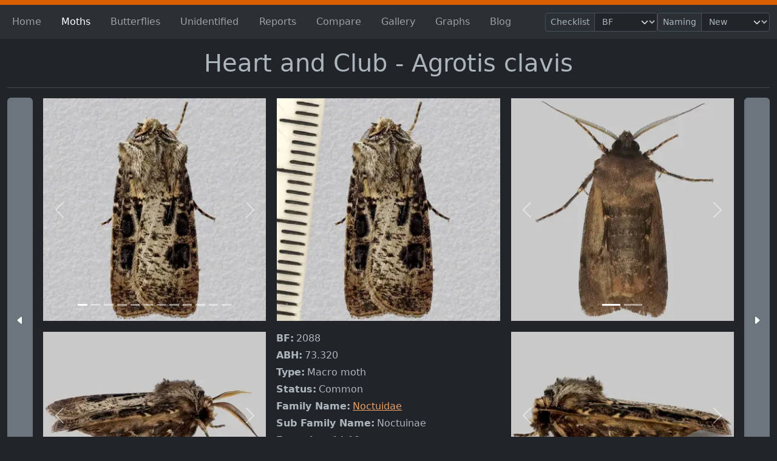

--- FILE ---
content_type: text/html; charset=utf-8
request_url: https://www.mareksmoths.co.uk/moths/heart-and-club-2088
body_size: 34125
content:
<!doctype html>
<html lang="en" data-bs-theme="dark">
<head>
	<meta charset="utf-8">
	<title>Heart and Club - Agrotis clavis | Marek&#x27;s Moths</title>
<meta name="description" content="The Heart and Club (2088 | 73.320) is a part of the Noctuidae family, scientifically known as Agrotis clavis, and is considered a Common moth. Discovered in 1766 by Hufnagel. Flight times June-Aug.">
<meta name="keywords" content="Moths,Moth,Sussex,Lepidopterist,Butterflies,Butterfly,Heart and Club,73.320,2088,Agrotis clavis,Hufnagel">

<meta name="viewport" content="width=device-width, initial-scale=1">

<link rel="apple-touch-icon" sizes="180x180" href="/apple-touch-icon.png">
<link rel="icon" type="image/png" sizes="32x32" href="/favicon-32x32.png">
<link rel="icon" type="image/png" sizes="16x16" href="/favicon-16x16.png">
<link rel="manifest" href="/site.webmanifest">
<link rel="mask-icon" color="#5bbad5" href="/safari-pinned-tab.svg">
<meta name="apple-mobile-web-app-title" content="Marek&#x27;s Moths">
<meta name="application-name" content="Marek&#x27;s Moths">
<meta name="msapplication-TileColor" content="#d95f02">
<meta name="theme-color" content="#d95f02">
<meta property="og:title" content="Heart and Club - Agrotis clavis | Marek's Moths" />
<meta property="og:description" content="The Heart and Club (2088 | 73.320) is a part of the Noctuidae family, scientifically known as Agrotis clavis, and is considered a Common moth. Discovered in 1766 by Hufnagel. Flight times June-Aug." />
<meta property="og:url" content="https://www.mareksmoths.co.uk/moths/heart-and-club-2088" />
<meta property="og:type" content="website" />
    <meta property="og:image" content="https://www.mareksmoths.co.uk/pictures/2088/2088c -09.jpg?width=600" />
    <meta property="og:image:secure_url" content="https://www.mareksmoths.co.uk/pictures/2088/2088c -09.jpg?width=600" />
    <meta property="og:image:width" content="600" />
    <meta property="og:image:height" content="600" />
    <meta property="og:image:alt" content="A picture of Heart and Club - Agrotis clavis." />

	        <link rel="canonical" href="https://www.mareksmoths.co.uk/moths/heart-and-club-2088" />
        <link rel="prev" href="https://www.mareksmoths.co.uk/moths/turnip-moth-2087s" />
        <link rel="next" href="https://www.mareksmoths.co.uk/moths/heart-and-dart-2089" />

	
<script>
	partytown = {
		forward: ['dataLayer.push'],
	};
</script>
<script>!function(t,e,n,i,r,o,a,d,s,c,p,l){function u(){l||(l=1,"/"==(a=(o.lib||"/~partytown/")+(o.debug?"debug/":""))[0]&&(s=e.querySelectorAll('script[type="text/partytown"]'),i!=t?i.dispatchEvent(new CustomEvent("pt1",{detail:t})):(d=setTimeout(f,1e4),e.addEventListener("pt0",w),r?h(1):n.serviceWorker?n.serviceWorker.register(a+(o.swPath||"partytown-sw.js"),{scope:a}).then((function(t){t.active?h():t.installing&&t.installing.addEventListener("statechange",(function(t){"activated"==t.target.state&&h()}))}),console.error):f())))}function h(t){c=e.createElement(t?"script":"iframe"),t||(c.setAttribute("style","display:block;width:0;height:0;border:0;visibility:hidden"),c.setAttribute("aria-hidden",!0)),c.src=a+"partytown-"+(t?"atomics.js?v=0.7.5":"sandbox-sw.html?"+Date.now()),e.body.appendChild(c)}function f(n,r){for(w(),i==t&&(o.forward||[]).map((function(e){delete t[e.split(".")[0]]})),n=0;n<s.length;n++)(r=e.createElement("script")).innerHTML=s[n].innerHTML,e.head.appendChild(r);c&&c.parentNode.removeChild(c)}function w(){clearTimeout(d)}o=t.partytown||{},i==t&&(o.forward||[]).map((function(e){p=t,e.split(".").map((function(e,n,i){p=p[i[n]]=n+1<i.length?"push"==i[n+1]?[]:p[i[n]]||{}:function(){(t._ptf=t._ptf||[]).push(i,arguments)}}))})),"complete"==e.readyState?u():(t.addEventListener("DOMContentLoaded",u),t.addEventListener("load",u))}(window,document,navigator,top,window.crossOriginIsolated);</script>
		<script type="text/partytown">(function(w,d,s,l,i){w[l]=w[l]||[];w[l].push({'gtm.start':
		new Date().getTime(),event:'gtm.js'});var f=d.getElementsByTagName(s)[0],
		j=d.createElement(s),dl=l!='dataLayer'?'&l='+l:'';j.async=true;j.src=
		'https://www.googletagmanager.com/gtm.js?id='+i+dl;f.parentNode.insertBefore(j,f);
		})(window, document, 'script', 'dataLayer', 'GTM-WRZ4JHR');</script>
<link rel='preload' href='/css/lightgallery.js.0dc036083ddd23c23443.min.css' crossorigin='anonymous' integrity='sha256-iPYpUL78cBJamwRAu63B7naSlu8svO6TYiQ0fqJvgo4= sha384-zkeUXSVLtA7f/+V4yt+dzgHYDqUrYBDpYoWrndV3Kb510oHJCXhM0dxol5lQa2sN sha512-u+zuWSIpXxoD/2thi3hGfGi9BeJdktS9ZcIIzHVoQTLwNv9vkBFBSsX/u4bf1JJD5Ik5S9fKkrAyCKl5L3WyeA==' as='style' onload="this.onload=null;this.rel='stylesheet'"><noscript><link rel='stylesheet' href='/css/lightgallery.js.0dc036083ddd23c23443.min.css' crossorigin='anonymous' integrity='sha256-iPYpUL78cBJamwRAu63B7naSlu8svO6TYiQ0fqJvgo4= sha384-zkeUXSVLtA7f/+V4yt+dzgHYDqUrYBDpYoWrndV3Kb510oHJCXhM0dxol5lQa2sN sha512-u+zuWSIpXxoD/2thi3hGfGi9BeJdktS9ZcIIzHVoQTLwNv9vkBFBSsX/u4bf1JJD5Ik5S9fKkrAyCKl5L3WyeA=='></noscript><link rel='stylesheet' href='/css/global.e84fbf6a50df7ac51bc7.min.css' crossorigin='anonymous' integrity='sha256-xGWHoO4GBYxyvUHNmL+3D6n9RhjbQuC7nojcP9mtvNU= sha384-6mdG9wa9FDugcNYSjGUnUVps8bJeMARbZiurujZLF5zwtBLRxLl9tH14cdU/tTe8 sha512-iyi/1GRCoR5nbSTJbRDFbgtTYYyfynPpqmX4kDIycb1tIM8Q6WLxlCzOrq0elk1G/lv3cmiBtPkwEsVGIQzQzA==' /><link rel='stylesheet' href='/css/site.e9bdf451d27b80d0f728.min.css' crossorigin='anonymous' integrity='sha256-manUQlSSCrWFD4BdLwdsk6fskz/U9LXXhAkYZM/d/KQ= sha384-FKbrj7FyZkaMehWOlq+4mafllmVWfNUoClCEimJpYwqPxvRqF8We1TRxJjpTdlpx sha512-BdjRU7nDVjqkvtGeRX1Lw1SnClNSq2NSdaMgwG7vqjOsqPLu1zk+bumeCS+r7Ix40KKOmz0ZzdSSO4RlS8CF7Q==' /><link rel='stylesheet' href='/css/widget/carousel.3e2e4a19ab1e82129308.min.css' crossorigin='anonymous' integrity='sha256-FwMG0rPJ8b1QXX/ao8EE9IYu1xQMM5md8PfCUsxTUME= sha384-PD9mbqifm9O5S1C2EEgUOy7ejZmXlDuIcskvPnEQuIuN51rDpkfRaOaMfIobZSOk sha512-swbfokNEuhF+cbCOd09Bdb7BF8ClFGcVNHBCsX6T8wjJKM9SVIBZ6+TO7BdSvPkxzRhsVE2VN+AGApQkMsRm5g==' /><link rel='stylesheet' href='/css/widget/offcanvas.2482d10384f874449987.min.css' crossorigin='anonymous' integrity='sha256-o+B1P/r14zzKqsJzWH3RI71bpZ3/5nHYULzYww3rfzc= sha384-e8FfyO6cks8sK7zlr5G+j1X3OUgHLlOV1ISDtnuf52JIYKIrZ52GR3aflzusa9yw sha512-viOW5j31EYRkN92CRmL7d0VVTMTLE+PKsqLNr1NL9CiW11m+OApEYgHe4ZGe79bVJvwj+XHuekj6KnnxqfeZQQ==' /><link rel='stylesheet' href='/css/page/species/speciesDetailsPage.9bb836d37ef845909fee.min.css' crossorigin='anonymous' integrity='sha256-scpAYQjYoYCk/1AQW1kzK+6Y4RX+uqxSSTOrd9AP2Ww= sha384-Uk7LqBISxieqQZYvjHL8zaAzN/14zwZas5cLf03uLZDmpPPAYWP9SQ2cKTNfGzdn sha512-Qe8SgoAE5w7REo3kKIeN63o7ILU/la7wF5yLJWnN1r8DSmLOSKCfhJ3YS5LBtrWeQhFV0Amybwz29PMe4UzXSA==' /></head>

<body data-current-checklist="BF" data-current-speciesnaming="Post2024">
		<noscript>
			<iframe src='https://www.googletagmanager.com/ns.html?id=GTM-WRZ4JHR'
				height="0" width="0" style="display:none;visibility:hidden"></iframe>
		</noscript>
	<script>document.body.classList.add("js");</script>
	<div id="lightgallery">
		<nav class="navbar navbar-expand-lg navbar-dark bg-body-tertiary sticky-top">
			<div class="container">
				<button class="navbar-toggler bg-primary order-2" type="button" data-bs-toggle="collapse" data-bs-target="#navbarNav" aria-controls="navbarNav" aria-expanded="true" aria-label="Toggle navigation">
					<span class="navbar-toggler-icon"></span>
				</button>
				<nav class="collapse navbar-collapse order-2" id="navbarNav" aria-label="Primary menu">
					<ul class="navbar-nav me-5 mt-2 mt-lg-0 justify-content-between flex-fill">
	<li class="nav-item">
		<a href="/" class='nav-link '>Home</a>
	</li>
		<li class="nav-item">
			<a href="/moths" class="nav-link active">Moths</a>
		</li>
		<li class="nav-item">
			<a href="/butterflies" target="" class="nav-link">Butterflies</a>
		</li>
		<li class="nav-item">
			<a href="/unidentified" class="nav-link">Unidentified</a>
		</li>
		<li class="nav-item">
			<a href="/reports" class="nav-link">Reports</a>
		</li>
		<li class="nav-item">
			<a href="/compare" class="nav-link">Compare</a>
		</li>
		<li class="nav-item">
			<a href="/gallery" class="nav-link">Gallery</a>
		</li>
		<li class="nav-item">
			<a href="/graphs/total-trappings" class="nav-link">Graphs</a>
		</li>
		<li class="nav-item">
			<a href="/blog" class="nav-link">Blog</a>
		</li>
</ul>
				</nav>
<form action="/moths/heart-and-club-2088" autocomplete="off" class="visitor-settings-nav-form" enctype="multipart/form-data" id="form435949e5cf2641d6858c8f32f26470e8" method="post">					<div class="input-group input-group-sm">
						<label class="input-group-text" id="checklist-selector-label" for="layout-checklist-selector">Checklist</label>
						<select name="checklist" id="layout-checklist-selector" class="form-select" aria-label="Checklist" aria-describedby="checklist-selector-label" data-checklist-trigger onchange="this.form.submit()">
							<option value="BF" selected="selected">BF</option>
							<option value="ABH">ABH</option>
						</select>
					</div>
					<div class="input-group input-group-sm">
						<label class="input-group-text" id="speciesNaming-selector-label" for="layout-speciesNaming-selector">Naming</label>
						<select name="speciesNaming" id="layout-speciesNaming-selector" class="form-select" aria-label="Checklist" aria-describedby="speciesNaming-selector-label" data-speciesNaming-trigger onchange="this.form.submit()">
							<option value="Post2024" selected="selected">New</option>
							<option value="Pre2024">Old</option>
						</select>
					</div>
					<button class="btn btn-secondary btn-sm" data-js-hidden type="submit">Update</button>
<input name="__RequestVerificationToken" type="hidden" value="CfDJ8Nd8jv2jaQ5Atf6g5Bkd6jHzxLN_pJRZTyIJQ8cqpIXfpVLGgX0bhde8Y0653OFGs70sDVaoBUrwW4khBPArAJnd91qkmgSi8HDypIxABcaFemXZ1aI4CUKGjLInVsQZ1B4ivVGWneIRSQ6I6VozgVY" /><input name="ufprt" type="hidden" value="CfDJ8Nd8jv2jaQ5Atf6g5Bkd6jHAMpWj2tSnPJEWLTPSqqvrFBhTzUxNo89siQFWXWK9QaFSVMryOQUO1eGMGugzHGCSWmWWFAl7qWvZqRoTJ34j5z7HRpjwKQ-aLeTdhyRdG87wOaBCVG2pGBVMhml1mmZaK1AMnpDjGUCTwmDTjA_XAOXMEFUUZ-HnHEOXHVWlMA" /></form>			</div>
		</nav>
		<main class="hr hr--bottom">
			
<div class="species-details">
	<div class="container text-center pt-3">
		<div class="species-details__header">
			<h1 class="species-details__header-title">Heart and Club - Agrotis clavis</h1>
		</div>

		<div class="species-details__details-panel hr hr--top">
			<div class="details-container species-details__details-panel--dt">
				<dl class="details text-start">
	<div><dt>BF</dt> <dd>2088</dd></div>
	<div><dt>ABH</dt> <dd>73.320</dd></div>
	<div><dt>Type</dt> <dd>Macro moth</dd></div>
	<div><dt>Status</dt> <dd>Common</dd></div>
	<div><dt>Family Name</dt> <dd><a href="/moths?family=Noctuidae&amp;location=all">Noctuidae</a></dd></div>
	<div><dt>Sub Family Name</dt> <dd>Noctuinae</dd></div>
	<div><dt>Forewing</dt> <dd>14-18mm</dd></div>
	<div><dt>Flight Times</dt> <dd>June-Aug</dd></div>
	<div><dt>Foodplants</dt> <dd>Herbaceous plants</dd></div>
	<div><dt>Discoverer</dt> <dd>Hufnagel</dd></div>
	<div><dt>Discovery Year</dt> <dd>1766</dd></div>
				</dl>
			</div>
			<div class="species-details__image species-details__details-panel--tl">
				<div id="CarouselModel_Ids-1" class="carousel slide " data-bs-ride="False">
    
        <div class="carousel-indicators">
                <button type="button" data-bs-target="#CarouselModel_Ids-1" class='active' aria-current='true' data-bs-slide-to="0" aria-label="Slide 1"></button>
                <button type="button" data-bs-target="#CarouselModel_Ids-1" data-bs-slide-to="1" aria-label="Slide 2"></button>
                <button type="button" data-bs-target="#CarouselModel_Ids-1" data-bs-slide-to="2" aria-label="Slide 3"></button>
                <button type="button" data-bs-target="#CarouselModel_Ids-1" data-bs-slide-to="3" aria-label="Slide 4"></button>
                <button type="button" data-bs-target="#CarouselModel_Ids-1" data-bs-slide-to="4" aria-label="Slide 5"></button>
                <button type="button" data-bs-target="#CarouselModel_Ids-1" data-bs-slide-to="5" aria-label="Slide 6"></button>
                <button type="button" data-bs-target="#CarouselModel_Ids-1" data-bs-slide-to="6" aria-label="Slide 7"></button>
                <button type="button" data-bs-target="#CarouselModel_Ids-1" data-bs-slide-to="7" aria-label="Slide 8"></button>
                <button type="button" data-bs-target="#CarouselModel_Ids-1" data-bs-slide-to="8" aria-label="Slide 9"></button>
                <button type="button" data-bs-target="#CarouselModel_Ids-1" data-bs-slide-to="9" aria-label="Slide 10"></button>
                <button type="button" data-bs-target="#CarouselModel_Ids-1" data-bs-slide-to="10" aria-label="Slide 11"></button>
                <button type="button" data-bs-target="#CarouselModel_Ids-1" data-bs-slide-to="11" aria-label="Slide 12"></button>
        </div>
    
    <div class="carousel-inner">
            <div class='carousel-item  active'>
                
<a href="/pictures/2088/2088tl.jpg">
	<img src="/pictures/2088/2088tl.jpg?width=374" class="d-block w-100 border border-dark" alt="Top - 1" data-lg-thumb="/pictures/2088/2088tl.jpg?width=100" sizes="(max-width: 575px) 95vw, (max-width: 767px) 516px, (max-width: 991px) 336px, (max-width: 1199px) 296px, (max-width: 1399px) 314px, 374px" srcset="/pictures/2088/2088tl.jpg?width=374&amp;height=0 374w, /pictures/2088/2088tl.jpg?width=562&amp;height=0 562w, /pictures/2088/2088tl.jpg?width=748&amp;height=0 748w">
</a>
            </div>
            <div class='carousel-item '>
                
<a href="/pictures/2088/2088tl-01.jpg">
	<img src="/pictures/2088/2088tl-01.jpg?width=374" class="d-block w-100 border border-dark" alt="Top - 2" data-lg-thumb="/pictures/2088/2088tl-01.jpg?width=100" sizes="(max-width: 575px) 95vw, (max-width: 767px) 516px, (max-width: 991px) 336px, (max-width: 1199px) 296px, (max-width: 1399px) 314px, 374px" srcset="/pictures/2088/2088tl-01.jpg?width=374&amp;height=0 374w, /pictures/2088/2088tl-01.jpg?width=562&amp;height=0 562w, /pictures/2088/2088tl-01.jpg?width=748&amp;height=0 748w">
</a>
            </div>
            <div class='carousel-item '>
                
<a href="/pictures/2088/2088tl-02.jpg">
	<img src="/pictures/2088/2088tl-02.jpg?width=374" class="d-block w-100 border border-dark" alt="Top - 3" data-lg-thumb="/pictures/2088/2088tl-02.jpg?width=100" sizes="(max-width: 575px) 95vw, (max-width: 767px) 516px, (max-width: 991px) 336px, (max-width: 1199px) 296px, (max-width: 1399px) 314px, 374px" srcset="/pictures/2088/2088tl-02.jpg?width=374&amp;height=0 374w, /pictures/2088/2088tl-02.jpg?width=562&amp;height=0 562w, /pictures/2088/2088tl-02.jpg?width=748&amp;height=0 748w">
</a>
            </div>
            <div class='carousel-item '>
                
<a href="/pictures/2088/2088tl-03.jpg">
	<img src="/pictures/2088/2088tl-03.jpg?width=374" class="d-block w-100 border border-dark" alt="Top - 4" data-lg-thumb="/pictures/2088/2088tl-03.jpg?width=100" sizes="(max-width: 575px) 95vw, (max-width: 767px) 516px, (max-width: 991px) 336px, (max-width: 1199px) 296px, (max-width: 1399px) 314px, 374px" srcset="/pictures/2088/2088tl-03.jpg?width=374&amp;height=0 374w, /pictures/2088/2088tl-03.jpg?width=562&amp;height=0 562w, /pictures/2088/2088tl-03.jpg?width=748&amp;height=0 748w">
</a>
            </div>
            <div class='carousel-item '>
                
<a href="/pictures/2088/2088tl-04.jpg">
	<img src="/pictures/2088/2088tl-04.jpg?width=374" class="d-block w-100 border border-dark" alt="Top - 5" data-lg-thumb="/pictures/2088/2088tl-04.jpg?width=100" sizes="(max-width: 575px) 95vw, (max-width: 767px) 516px, (max-width: 991px) 336px, (max-width: 1199px) 296px, (max-width: 1399px) 314px, 374px" srcset="/pictures/2088/2088tl-04.jpg?width=374&amp;height=0 374w, /pictures/2088/2088tl-04.jpg?width=562&amp;height=0 562w, /pictures/2088/2088tl-04.jpg?width=748&amp;height=0 748w">
</a>
            </div>
            <div class='carousel-item '>
                
<a href="/pictures/2088/2088tl-05.jpg">
	<img src="/pictures/2088/2088tl-05.jpg?width=374" class="d-block w-100 border border-dark" alt="Top - 6" data-lg-thumb="/pictures/2088/2088tl-05.jpg?width=100" sizes="(max-width: 575px) 95vw, (max-width: 767px) 516px, (max-width: 991px) 336px, (max-width: 1199px) 296px, (max-width: 1399px) 314px, 374px" srcset="/pictures/2088/2088tl-05.jpg?width=374&amp;height=0 374w, /pictures/2088/2088tl-05.jpg?width=562&amp;height=0 562w, /pictures/2088/2088tl-05.jpg?width=748&amp;height=0 748w">
</a>
            </div>
            <div class='carousel-item '>
                
<a href="/pictures/2088/2088tl-06.jpg">
	<img src="/pictures/2088/2088tl-06.jpg?width=374" class="d-block w-100 border border-dark" alt="Top - 7" data-lg-thumb="/pictures/2088/2088tl-06.jpg?width=100" sizes="(max-width: 575px) 95vw, (max-width: 767px) 516px, (max-width: 991px) 336px, (max-width: 1199px) 296px, (max-width: 1399px) 314px, 374px" srcset="/pictures/2088/2088tl-06.jpg?width=374&amp;height=0 374w, /pictures/2088/2088tl-06.jpg?width=562&amp;height=0 562w, /pictures/2088/2088tl-06.jpg?width=748&amp;height=0 748w">
</a>
            </div>
            <div class='carousel-item '>
                
<a href="/pictures/2088/2088tl-07.jpg">
	<img src="/pictures/2088/2088tl-07.jpg?width=374" class="d-block w-100 border border-dark" alt="Top - 8" data-lg-thumb="/pictures/2088/2088tl-07.jpg?width=100" sizes="(max-width: 575px) 95vw, (max-width: 767px) 516px, (max-width: 991px) 336px, (max-width: 1199px) 296px, (max-width: 1399px) 314px, 374px" srcset="/pictures/2088/2088tl-07.jpg?width=374&amp;height=0 374w, /pictures/2088/2088tl-07.jpg?width=562&amp;height=0 562w, /pictures/2088/2088tl-07.jpg?width=748&amp;height=0 748w">
</a>
            </div>
            <div class='carousel-item '>
                
<a href="/pictures/2088/2088tl-08.jpg">
	<img src="/pictures/2088/2088tl-08.jpg?width=374" class="d-block w-100 border border-dark" alt="Top - 9" data-lg-thumb="/pictures/2088/2088tl-08.jpg?width=100" sizes="(max-width: 575px) 95vw, (max-width: 767px) 516px, (max-width: 991px) 336px, (max-width: 1199px) 296px, (max-width: 1399px) 314px, 374px" srcset="/pictures/2088/2088tl-08.jpg?width=374&amp;height=0 374w, /pictures/2088/2088tl-08.jpg?width=562&amp;height=0 562w, /pictures/2088/2088tl-08.jpg?width=748&amp;height=0 748w">
</a>
            </div>
            <div class='carousel-item '>
                
<a href="/pictures/2088/2088tl-09.jpg">
	<img src="/pictures/2088/2088tl-09.jpg?width=374" class="d-block w-100 border border-dark" alt="Top - 10" data-lg-thumb="/pictures/2088/2088tl-09.jpg?width=100" sizes="(max-width: 575px) 95vw, (max-width: 767px) 516px, (max-width: 991px) 336px, (max-width: 1199px) 296px, (max-width: 1399px) 314px, 374px" srcset="/pictures/2088/2088tl-09.jpg?width=374&amp;height=0 374w, /pictures/2088/2088tl-09.jpg?width=562&amp;height=0 562w, /pictures/2088/2088tl-09.jpg?width=748&amp;height=0 748w">
</a>
            </div>
            <div class='carousel-item '>
                
<a href="/pictures/2088/2088tl1-08.jpg">
	<img src="/pictures/2088/2088tl1-08.jpg?width=374" class="d-block w-100 border border-dark" alt="Top - 11" data-lg-thumb="/pictures/2088/2088tl1-08.jpg?width=100" sizes="(max-width: 575px) 95vw, (max-width: 767px) 516px, (max-width: 991px) 336px, (max-width: 1199px) 296px, (max-width: 1399px) 314px, 374px" srcset="/pictures/2088/2088tl1-08.jpg?width=374&amp;height=0 374w, /pictures/2088/2088tl1-08.jpg?width=562&amp;height=0 562w, /pictures/2088/2088tl1-08.jpg?width=748&amp;height=0 748w">
</a>
            </div>
            <div class='carousel-item '>
                
<a href="/pictures/2088/2088tl1-09.jpg">
	<img src="/pictures/2088/2088tl1-09.jpg?width=374" class="d-block w-100 border border-dark" alt="Top - 12" data-lg-thumb="/pictures/2088/2088tl1-09.jpg?width=100" sizes="(max-width: 575px) 95vw, (max-width: 767px) 516px, (max-width: 991px) 336px, (max-width: 1199px) 296px, (max-width: 1399px) 314px, 374px" srcset="/pictures/2088/2088tl1-09.jpg?width=374&amp;height=0 374w, /pictures/2088/2088tl1-09.jpg?width=562&amp;height=0 562w, /pictures/2088/2088tl1-09.jpg?width=748&amp;height=0 748w">
</a>
            </div>
    </div>
    
        <button class="carousel-control-prev" type="button" data-bs-target="#CarouselModel_Ids-1" data-bs-slide="prev">
            <span class="carousel-control-prev-icon" aria-hidden="true"></span>
            <span class="visually-hidden">Previous</span>
        </button>
        <button class="carousel-control-next" type="button" data-bs-target="#CarouselModel_Ids-1" data-bs-slide="next">
            <span class="carousel-control-next-icon" aria-hidden="true"></span>
            <span class="visually-hidden">Next</span>
        </button>
    
</div>
			</div>
			<div class="species-details__image species-details__details-panel--tm">
				<div id="CarouselModel_Ids-2" class="carousel slide " data-bs-ride="False">
    
    <div class="carousel-inner">
            <div class='carousel-item  active'>
                
<a href="/pictures/2088/2088tm.jpg">
	<img src="/pictures/2088/2088tm.jpg?width=374" class="d-block w-100 border border-dark" alt="Top with ruler" data-lg-thumb="/pictures/2088/2088tm.jpg?width=100" sizes="(max-width: 575px) 95vw, (max-width: 767px) 516px, (max-width: 991px) 336px, (max-width: 1199px) 296px, (max-width: 1399px) 314px, 374px" srcset="/pictures/2088/2088tm.jpg?width=374&amp;height=0 374w, /pictures/2088/2088tm.jpg?width=562&amp;height=0 562w, /pictures/2088/2088tm.jpg?width=748&amp;height=0 748w">
</a>
            </div>
    </div>
    
</div>
			</div>
			<div class="species-details__image species-details__details-panel--tr">
				<div id="CarouselModel_Ids-3" class="carousel slide " data-bs-ride="False">
    
        <div class="carousel-indicators">
                <button type="button" data-bs-target="#CarouselModel_Ids-3" class='active' aria-current='true' data-bs-slide-to="0" aria-label="Slide 1"></button>
                <button type="button" data-bs-target="#CarouselModel_Ids-3" data-bs-slide-to="1" aria-label="Slide 2"></button>
        </div>
    
    <div class="carousel-inner">
            <div class='carousel-item  active'>
                
<a href="/pictures/2088/2088tr.jpg">
	<img src="/pictures/2088/2088tr.jpg?width=374" class="d-block w-100 border border-dark" alt="Alternate view - 1" data-lg-thumb="/pictures/2088/2088tr.jpg?width=100" sizes="(max-width: 575px) 95vw, (max-width: 767px) 516px, (max-width: 991px) 336px, (max-width: 1199px) 296px, (max-width: 1399px) 314px, 374px" srcset="/pictures/2088/2088tr.jpg?width=374&amp;height=0 374w, /pictures/2088/2088tr.jpg?width=562&amp;height=0 562w, /pictures/2088/2088tr.jpg?width=748&amp;height=0 748w">
</a>
            </div>
            <div class='carousel-item '>
                
<a href="/pictures/2088/2088tr-01.jpg">
	<img src="/pictures/2088/2088tr-01.jpg?width=374" class="d-block w-100 border border-dark" alt="Alternate view - 2" data-lg-thumb="/pictures/2088/2088tr-01.jpg?width=100" sizes="(max-width: 575px) 95vw, (max-width: 767px) 516px, (max-width: 991px) 336px, (max-width: 1199px) 296px, (max-width: 1399px) 314px, 374px" srcset="/pictures/2088/2088tr-01.jpg?width=374&amp;height=0 374w, /pictures/2088/2088tr-01.jpg?width=562&amp;height=0 562w, /pictures/2088/2088tr-01.jpg?width=748&amp;height=0 748w">
</a>
            </div>
    </div>
    
        <button class="carousel-control-prev" type="button" data-bs-target="#CarouselModel_Ids-3" data-bs-slide="prev">
            <span class="carousel-control-prev-icon" aria-hidden="true"></span>
            <span class="visually-hidden">Previous</span>
        </button>
        <button class="carousel-control-next" type="button" data-bs-target="#CarouselModel_Ids-3" data-bs-slide="next">
            <span class="carousel-control-next-icon" aria-hidden="true"></span>
            <span class="visually-hidden">Next</span>
        </button>
    
</div>
			</div>
			<div class="species-details__details-panel--bl">
				<div class="species-details__image species-details__image--letterbox">
					<div id="CarouselModel_Ids-4" class="carousel slide " data-bs-ride="False">
    
        <div class="carousel-indicators">
                <button type="button" data-bs-target="#CarouselModel_Ids-4" class='active' aria-current='true' data-bs-slide-to="0" aria-label="Slide 1"></button>
                <button type="button" data-bs-target="#CarouselModel_Ids-4" data-bs-slide-to="1" aria-label="Slide 2"></button>
        </div>
    
    <div class="carousel-inner">
            <div class='carousel-item  active'>
                
<a href="/pictures/2088/2088bl.jpg">
	<img src="/pictures/2088/2088bl-tn.jpg?width=374" class="d-block w-100 border border-dark" alt="Left profile - 1" data-lg-thumb="/pictures/2088/2088bl.jpg?width=100" sizes="(max-width: 575px) 95vw, (max-width: 767px) 516px, (max-width: 991px) 336px, (max-width: 1199px) 296px, (max-width: 1399px) 314px, 374px" srcset="/pictures/2088/2088bl-tn.jpg?width=374&amp;height=0 374w, /pictures/2088/2088bl-tn.jpg?width=562&amp;height=0 562w, /pictures/2088/2088bl-tn.jpg?width=748&amp;height=0 748w">
</a>
            </div>
            <div class='carousel-item '>
                
<a href="/pictures/2088/2088bl-01.jpg">
	<img src="/pictures/2088/2088bl-01-tn.jpg?width=374" class="d-block w-100 border border-dark" alt="Left profile - 2" data-lg-thumb="/pictures/2088/2088bl-01.jpg?width=100" sizes="(max-width: 575px) 95vw, (max-width: 767px) 516px, (max-width: 991px) 336px, (max-width: 1199px) 296px, (max-width: 1399px) 314px, 374px" srcset="/pictures/2088/2088bl-01-tn.jpg?width=374&amp;height=0 374w, /pictures/2088/2088bl-01-tn.jpg?width=562&amp;height=0 562w, /pictures/2088/2088bl-01-tn.jpg?width=748&amp;height=0 748w">
</a>
            </div>
    </div>
    
        <button class="carousel-control-prev" type="button" data-bs-target="#CarouselModel_Ids-4" data-bs-slide="prev">
            <span class="carousel-control-prev-icon" aria-hidden="true"></span>
            <span class="visually-hidden">Previous</span>
        </button>
        <button class="carousel-control-next" type="button" data-bs-target="#CarouselModel_Ids-4" data-bs-slide="next">
            <span class="carousel-control-next-icon" aria-hidden="true"></span>
            <span class="visually-hidden">Next</span>
        </button>
    
</div>
				</div>
			</div>
			<div class="species-details__details-panel--jmp">
<form action="/moths/heart-and-club-2088" autocomplete="off" data-species-search-form="" enctype="multipart/form-data" id="formf708806627ce43cb9503877c98821026" method="post">					<div class="input-group">
						<label class="input-group-text" for="gotoMoth">Jump to</label>
						<input type="text" name="gotoMoth" id="gotoMoth" data-species-typeahead="species-typeahead-data" role="combobox" aria-expanded="false"
							placeholder="Search by species name or id…" class="form-control" autocomplete="off">
					</div>
					<input type="hidden" name="speciesId" />
					<input type="submit" class="sr-only" />
<input name="__RequestVerificationToken" type="hidden" value="CfDJ8Nd8jv2jaQ5Atf6g5Bkd6jHzxLN_pJRZTyIJQ8cqpIXfpVLGgX0bhde8Y0653OFGs70sDVaoBUrwW4khBPArAJnd91qkmgSi8HDypIxABcaFemXZ1aI4CUKGjLInVsQZ1B4ivVGWneIRSQ6I6VozgVY" /><input name="ufprt" type="hidden" value="CfDJ8Nd8jv2jaQ5Atf6g5Bkd6jFjRBmzmWZe-vc4b0KM6tKKQI-uY68yNXuzrUj207L6FHAWFqJS7ARaZg0kC2XvCe9lgtQanhwqGufEEFXcKy3V18137bJAZAXHOzSLY3XoFhVDWEbA6SMqZO0Ox28gTrTJpohgdEB2beArs8UTx6cl" /></form>			</div>
			<div class="species-details__details-panel--br">
				<div class="species-details__image species-details__image--letterbox">
					<div id="CarouselModel_Ids-5" class="carousel slide " data-bs-ride="False">
    
        <div class="carousel-indicators">
                <button type="button" data-bs-target="#CarouselModel_Ids-5" class='active' aria-current='true' data-bs-slide-to="0" aria-label="Slide 1"></button>
                <button type="button" data-bs-target="#CarouselModel_Ids-5" data-bs-slide-to="1" aria-label="Slide 2"></button>
        </div>
    
    <div class="carousel-inner">
            <div class='carousel-item  active'>
                
<a href="/pictures/2088/2088br.jpg">
	<img src="/pictures/2088/2088br-tn.jpg?width=374" class="d-block w-100 border border-dark" alt="Right profile - 1" data-lg-thumb="/pictures/2088/2088br.jpg?width=100" sizes="(max-width: 575px) 95vw, (max-width: 767px) 516px, (max-width: 991px) 336px, (max-width: 1199px) 296px, (max-width: 1399px) 314px, 374px" srcset="/pictures/2088/2088br-tn.jpg?width=374&amp;height=0 374w, /pictures/2088/2088br-tn.jpg?width=562&amp;height=0 562w, /pictures/2088/2088br-tn.jpg?width=748&amp;height=0 748w">
</a>
            </div>
            <div class='carousel-item '>
                
<a href="/pictures/2088/2088br-02.jpg">
	<img src="/pictures/2088/2088br-02-tn.jpg?width=374" class="d-block w-100 border border-dark" alt="Right profile - 2" data-lg-thumb="/pictures/2088/2088br-02.jpg?width=100" sizes="(max-width: 575px) 95vw, (max-width: 767px) 516px, (max-width: 991px) 336px, (max-width: 1199px) 296px, (max-width: 1399px) 314px, 374px" srcset="/pictures/2088/2088br-02-tn.jpg?width=374&amp;height=0 374w, /pictures/2088/2088br-02-tn.jpg?width=562&amp;height=0 562w, /pictures/2088/2088br-02-tn.jpg?width=748&amp;height=0 748w">
</a>
            </div>
    </div>
    
        <button class="carousel-control-prev" type="button" data-bs-target="#CarouselModel_Ids-5" data-bs-slide="prev">
            <span class="carousel-control-prev-icon" aria-hidden="true"></span>
            <span class="visually-hidden">Previous</span>
        </button>
        <button class="carousel-control-next" type="button" data-bs-target="#CarouselModel_Ids-5" data-bs-slide="next">
            <span class="carousel-control-next-icon" aria-hidden="true"></span>
            <span class="visually-hidden">Next</span>
        </button>
    
</div>
				</div>
			</div>
			<div class="species-details__details-panel--act species-details__actions d-flex flex-column flex-lg-row">
				<button class="btn btn-secondary" data-additional-images="[{&quot;Description&quot;:&quot;Additional image - 1&quot;,&quot;GallerySrc&quot;:&quot;/pictures/2088/2088m1.jpg&quot;,&quot;Src&quot;:&quot;/pictures/2088/2088m1.jpg&quot;,&quot;ThumbnailSrc&quot;:&quot;/pictures/2088/2088m1.jpg&quot;},{&quot;Description&quot;:&quot;Additional image - 2&quot;,&quot;GallerySrc&quot;:&quot;/pictures/2088/2088m2.jpg&quot;,&quot;Src&quot;:&quot;/pictures/2088/2088m2.jpg&quot;,&quot;ThumbnailSrc&quot;:&quot;/pictures/2088/2088m2.jpg&quot;},{&quot;Description&quot;:&quot;Additional image - 3&quot;,&quot;GallerySrc&quot;:&quot;/pictures/2088/2088m3.jpg&quot;,&quot;Src&quot;:&quot;/pictures/2088/2088m3.jpg&quot;,&quot;ThumbnailSrc&quot;:&quot;/pictures/2088/2088m3.jpg&quot;},{&quot;Description&quot;:&quot;Additional image - 4&quot;,&quot;GallerySrc&quot;:&quot;/pictures/2088/2088m4.jpg&quot;,&quot;Src&quot;:&quot;/pictures/2088/2088m4.jpg&quot;,&quot;ThumbnailSrc&quot;:&quot;/pictures/2088/2088m4.jpg&quot;},{&quot;Description&quot;:&quot;Additional image - 5&quot;,&quot;GallerySrc&quot;:&quot;/pictures/2088/2088m5.jpg&quot;,&quot;Src&quot;:&quot;/pictures/2088/2088m5.jpg&quot;,&quot;ThumbnailSrc&quot;:&quot;/pictures/2088/2088m5.jpg&quot;},{&quot;Description&quot;:&quot;Additional image - 6&quot;,&quot;GallerySrc&quot;:&quot;/pictures/2088/2088m6.jpg&quot;,&quot;Src&quot;:&quot;/pictures/2088/2088m6.jpg&quot;,&quot;ThumbnailSrc&quot;:&quot;/pictures/2088/2088m6.jpg&quot;}]">
					Additional Images
				</button>
					<a href="/compare?l=2088" class="btn btn-link d-none d-lg-flex justify-content-center" rel="nofollow">Compare</a>
			</div>
			<div class="species-details__details-panel-paginator species-details__details-panel--prev">
					<a href="/moths/turnip-moth-2087s" class="btn btn-secondary d-flex h-100 align-items-center" role="button" title="Previous moth">
						<svg class="icon " width="32" height="32" fill="currentColor" focusable="false">
    <use xlink:href="/icons/bootstrap-icons.73bc62f0364c45b93476.svg#caret-left-fill" />
</svg>
<span class="d-lg-none">Previous moth</span>
					</a>
			</div>
			<div class="species-details__details-panel-paginator species-details__details-panel--next">
					<a href="/moths/heart-and-dart-2089" class="btn btn-secondary d-flex h-100 align-items-center justify-content-end" role="button" title="Next moth">
						<span class="d-lg-none">Next moth</span><svg class="icon " width="32" height="32" fill="currentColor" focusable="false">
    <use xlink:href="/icons/bootstrap-icons.73bc62f0364c45b93476.svg#caret-right-fill" />
</svg>

					</a>
			</div>
		</div>
		
			<div class="species-stats-container hr hr--top">
				<h2>Stats</h2>
				<div class="bg-body-tertiary p-2 p-lg-3">
						<div class="row">
								<dl class="species-stats">
									<div>
										<dt>First seen</dt>
										<dd><a href="/reports/2011-08-06"><time datetime="2011-08-06" class="text-nowrap">Sat 06<sup>th</sup> Aug 2011</time></a></dd>
									</div>
									<div>
										<dt>Last seen</dt>
										<dd><a href="/reports/2025-07-09"><time datetime="2025-07-09" class="text-nowrap">Wed 09<sup>th</sup> Jul 2025</time></a></dd>
									</div>
									<div>
										<dt>Most seen</dt>
										<dd>Seen 13 times on 											<a href="/reports/2012-07-04"><time datetime="2012-07-04" class="text-nowrap">Wed 04<sup>th</sup> Jul 2012</time></a>, and 1 other times
</dd>
									</div>
								</dl>
								<div class="mt-3">
									<a href="/reports?speciesId=2088" rel="nofollow">View all sightings</a>
								</div>
						</div>
						<hr />
					<div class="row">
						<div class="col col-lg-auto pb-2 js">
							<div class="d-flex flex-lg-column align-items-center">
								<button class="btn btn-primary mb-3"
									data-js-required
									data-bs-target="#offcanvasStatsYears"
									aria-controls="offcanvasStatsYears">
									<span class="fs-6">Toggle years</span>
								</button>
								<div class="offcanvas offcanvas-start text-bg-dark" tabindex="-1" id="offcanvasStatsYears" aria-labelledby="offcanvasStatsYearsLabel" data-bs-scroll="true">
									<div class="offcanvas-header">
										<h5 class="offcanvas-title" id="offcanvasStatsYearsLabel">Filter years</h5>
										<button type="button" class="btn-close btn-close-white" data-bs-dismiss="offcanvas" data-bs-target="#offcanvasStatsYears" aria-label="Close"></button>
									</div>
									<form class="offcanvas-body text-start" onsubmit="return false;">
										<div class="mb-3">
											<button type="button" name="showAllYears" class="btn btn-outline-primary">All years</button>
										</div>
											<div class="form-check form-switch">
												<input class="form-check-input" type="checkbox" name="statsYear" value="2011" role="switch" id="statsYear2011">
												<label class="form-check-label" for="statsYear2011">2011</label>
											</div>
											<div class="form-check form-switch">
												<input class="form-check-input" type="checkbox" name="statsYear" value="2012" role="switch" id="statsYear2012">
												<label class="form-check-label" for="statsYear2012">2012</label>
											</div>
											<div class="form-check form-switch">
												<input class="form-check-input" type="checkbox" name="statsYear" value="2013" role="switch" id="statsYear2013">
												<label class="form-check-label" for="statsYear2013">2013</label>
											</div>
											<div class="form-check form-switch">
												<input class="form-check-input" type="checkbox" name="statsYear" value="2014" role="switch" id="statsYear2014">
												<label class="form-check-label" for="statsYear2014">2014</label>
											</div>
											<div class="form-check form-switch">
												<input class="form-check-input" type="checkbox" name="statsYear" value="2015" role="switch" id="statsYear2015">
												<label class="form-check-label" for="statsYear2015">2015</label>
											</div>
											<div class="form-check form-switch">
												<input class="form-check-input" type="checkbox" name="statsYear" value="2016" role="switch" id="statsYear2016">
												<label class="form-check-label" for="statsYear2016">2016</label>
											</div>
											<div class="form-check form-switch">
												<input class="form-check-input" type="checkbox" name="statsYear" value="2017" role="switch" id="statsYear2017">
												<label class="form-check-label" for="statsYear2017">2017</label>
											</div>
											<div class="form-check form-switch">
												<input class="form-check-input" type="checkbox" name="statsYear" value="2018" role="switch" id="statsYear2018">
												<label class="form-check-label" for="statsYear2018">2018</label>
											</div>
											<div class="form-check form-switch">
												<input class="form-check-input" type="checkbox" name="statsYear" value="2019" role="switch" id="statsYear2019">
												<label class="form-check-label" for="statsYear2019">2019</label>
											</div>
											<div class="form-check form-switch">
												<input class="form-check-input" type="checkbox" name="statsYear" value="2020" role="switch" id="statsYear2020">
												<label class="form-check-label" for="statsYear2020">2020</label>
											</div>
											<div class="form-check form-switch">
												<input class="form-check-input" type="checkbox" name="statsYear" value="2021" role="switch" id="statsYear2021">
												<label class="form-check-label" for="statsYear2021">2021</label>
											</div>
											<div class="form-check form-switch">
												<input class="form-check-input" type="checkbox" name="statsYear" value="2022" role="switch" id="statsYear2022">
												<label class="form-check-label" for="statsYear2022">2022</label>
											</div>
											<div class="form-check form-switch">
												<input class="form-check-input" type="checkbox" name="statsYear" value="2023" role="switch" id="statsYear2023">
												<label class="form-check-label" for="statsYear2023">2023</label>
											</div>
											<div class="form-check form-switch">
												<input class="form-check-input" type="checkbox" name="statsYear" value="2024" role="switch" id="statsYear2024">
												<label class="form-check-label" for="statsYear2024">2024</label>
											</div>
											<div class="form-check form-switch">
												<input class="form-check-input" type="checkbox" name="statsYear" value="2025" role="switch" id="statsYear2025">
												<label class="form-check-label" for="statsYear2025">2025</label>
											</div>
											<div class="form-check form-switch">
												<input class="form-check-input" type="checkbox" name="statsYear" value="2026" role="switch" id="statsYear2026" checked="checked">
												<label class="form-check-label" for="statsYear2026">2026</label>
											</div>
									</form>
								</div>
								<div class="flex-fill text-left">
									<span class="fw-bold">Total caught:</span>&nbsp;<span data-total-count>749</span>
								</div>
							</div>
						</div>
						<div class="col-12 col-lg">
							<div class="overflow-auto">
								<table class="table table-responsive species-details__sightings_table" data-sightings>
									<thead>
										<tr>
											<th>Year</th>
											<th>Jan</th>
											<th>Feb</th>
											<th>Mar</th>
											<th>Apr</th>
											<th>May</th>
											<th>Jun</th>
											<th>July</th>
											<th>Aug</th>
											<th>Sept</th>
											<th>Oct</th>
											<th>Nov</th>
											<th>Dec</th>
										</tr>
									</thead>
									<tbody>
										<tr data-year="2011" data-total="2" class="table-striped">
											<th scope="row">2011</th>
											<td>	<span data-count="0">0</span>
</td>
											<td>	<span data-count="0">0</span>
</td>
											<td>	<span data-count="0">0</span>
</td>
											<td>	<span data-count="0">0</span>
</td>
											<td>	<span data-count="0">0</span>
</td>
											<td>	<span data-count="0">0</span>
</td>
											<td>	<span data-count="0">0</span>
</td>
											<td>			<span>2</span>
</td>
											<td>	<span data-count="0">0</span>
</td>
											<td>	<span data-count="0">0</span>
</td>
											<td>	<span data-count="0">0</span>
</td>
											<td>	<span data-count="0">0</span>
</td>
										</tr>
										<tr data-year="2012" data-total="115">
											<th scope="row">2012</th>
											<td>	<span data-count="0">0</span>
</td>
											<td>	<span data-count="0">0</span>
</td>
											<td>	<span data-count="0">0</span>
</td>
											<td>	<span data-count="0">0</span>
</td>
											<td>	<span data-count="0">0</span>
</td>
											<td>			<span>56</span>
</td>
											<td>			<span>59</span>
</td>
											<td>	<span data-count="0">0</span>
</td>
											<td>	<span data-count="0">0</span>
</td>
											<td>	<span data-count="0">0</span>
</td>
											<td>	<span data-count="0">0</span>
</td>
											<td>	<span data-count="0">0</span>
</td>
										</tr>
										<tr data-year="2013" data-total="87" class="table-striped">
											<th scope="row">2013</th>
											<td>	<span data-count="0">0</span>
</td>
											<td>	<span data-count="0">0</span>
</td>
											<td>	<span data-count="0">0</span>
</td>
											<td>	<span data-count="0">0</span>
</td>
											<td>	<span data-count="0">0</span>
</td>
											<td>			<span>21</span>
</td>
											<td>			<span>66</span>
</td>
											<td>	<span data-count="0">0</span>
</td>
											<td>	<span data-count="0">0</span>
</td>
											<td>	<span data-count="0">0</span>
</td>
											<td>	<span data-count="0">0</span>
</td>
											<td>	<span data-count="0">0</span>
</td>
										</tr>
										<tr data-year="2014" data-total="107">
											<th scope="row">2014</th>
											<td>	<span data-count="0">0</span>
</td>
											<td>	<span data-count="0">0</span>
</td>
											<td>	<span data-count="0">0</span>
</td>
											<td>	<span data-count="0">0</span>
</td>
											<td>	<span data-count="0">0</span>
</td>
											<td>			<span>80</span>
</td>
											<td>			<span>27</span>
</td>
											<td>	<span data-count="0">0</span>
</td>
											<td>	<span data-count="0">0</span>
</td>
											<td>	<span data-count="0">0</span>
</td>
											<td>	<span data-count="0">0</span>
</td>
											<td>	<span data-count="0">0</span>
</td>
										</tr>
										<tr data-year="2015" data-total="57" class="table-striped">
											<th scope="row">2015</th>
											<td>	<span data-count="0">0</span>
</td>
											<td>	<span data-count="0">0</span>
</td>
											<td>	<span data-count="0">0</span>
</td>
											<td>	<span data-count="0">0</span>
</td>
											<td>	<span data-count="0">0</span>
</td>
											<td>			<span>20</span>
</td>
											<td>			<span>35</span>
</td>
											<td>			<span>2</span>
</td>
											<td>	<span data-count="0">0</span>
</td>
											<td>	<span data-count="0">0</span>
</td>
											<td>	<span data-count="0">0</span>
</td>
											<td>	<span data-count="0">0</span>
</td>
										</tr>
										<tr data-year="2016" data-total="27">
											<th scope="row">2016</th>
											<td>	<span data-count="0">0</span>
</td>
											<td>	<span data-count="0">0</span>
</td>
											<td>	<span data-count="0">0</span>
</td>
											<td>	<span data-count="0">0</span>
</td>
											<td>	<span data-count="0">0</span>
</td>
											<td>			<span>12</span>
</td>
											<td>			<span>15</span>
</td>
											<td>	<span data-count="0">0</span>
</td>
											<td>	<span data-count="0">0</span>
</td>
											<td>	<span data-count="0">0</span>
</td>
											<td>	<span data-count="0">0</span>
</td>
											<td>	<span data-count="0">0</span>
</td>
										</tr>
										<tr data-year="2017" data-total="15" class="table-striped">
											<th scope="row">2017</th>
											<td>	<span data-count="0">0</span>
</td>
											<td>	<span data-count="0">0</span>
</td>
											<td>	<span data-count="0">0</span>
</td>
											<td>	<span data-count="0">0</span>
</td>
											<td>	<span data-count="0">0</span>
</td>
											<td>			<span>14</span>
</td>
											<td>	<span data-count="0">0</span>
</td>
											<td>			<span>1</span>
</td>
											<td>	<span data-count="0">0</span>
</td>
											<td>	<span data-count="0">0</span>
</td>
											<td>	<span data-count="0">0</span>
</td>
											<td>	<span data-count="0">0</span>
</td>
										</tr>
										<tr data-year="2018" data-total="13">
											<th scope="row">2018</th>
											<td>	<span data-count="0">0</span>
</td>
											<td>	<span data-count="0">0</span>
</td>
											<td>	<span data-count="0">0</span>
</td>
											<td>	<span data-count="0">0</span>
</td>
											<td>	<span data-count="0">0</span>
</td>
											<td>			<span>13</span>
</td>
											<td>	<span data-count="0">0</span>
</td>
											<td>	<span data-count="0">0</span>
</td>
											<td>	<span data-count="0">0</span>
</td>
											<td>	<span data-count="0">0</span>
</td>
											<td>	<span data-count="0">0</span>
</td>
											<td>	<span data-count="0">0</span>
</td>
										</tr>
										<tr data-year="2019" data-total="34" class="table-striped">
											<th scope="row">2019</th>
											<td>	<span data-count="0">0</span>
</td>
											<td>	<span data-count="0">0</span>
</td>
											<td>	<span data-count="0">0</span>
</td>
											<td>	<span data-count="0">0</span>
</td>
											<td>	<span data-count="0">0</span>
</td>
											<td>			<span>20</span>
</td>
											<td>			<span>14</span>
</td>
											<td>	<span data-count="0">0</span>
</td>
											<td>	<span data-count="0">0</span>
</td>
											<td>	<span data-count="0">0</span>
</td>
											<td>	<span data-count="0">0</span>
</td>
											<td>	<span data-count="0">0</span>
</td>
										</tr>
										<tr data-year="2020" data-total="42">
											<th scope="row">2020</th>
											<td>	<span data-count="0">0</span>
</td>
											<td>	<span data-count="0">0</span>
</td>
											<td>	<span data-count="0">0</span>
</td>
											<td>	<span data-count="0">0</span>
</td>
											<td>	<span data-count="0">0</span>
</td>
											<td>			<span>38</span>
</td>
											<td>			<span>4</span>
</td>
											<td>	<span data-count="0">0</span>
</td>
											<td>	<span data-count="0">0</span>
</td>
											<td>	<span data-count="0">0</span>
</td>
											<td>	<span data-count="0">0</span>
</td>
											<td>	<span data-count="0">0</span>
</td>
										</tr>
										<tr data-year="2021" data-total="67" class="table-striped">
											<th scope="row">2021</th>
											<td>	<span data-count="0">0</span>
</td>
											<td>	<span data-count="0">0</span>
</td>
											<td>	<span data-count="0">0</span>
</td>
											<td>	<span data-count="0">0</span>
</td>
											<td>	<span data-count="0">0</span>
</td>
											<td>			<span>32</span>
</td>
											<td>			<span>35</span>
</td>
											<td>	<span data-count="0">0</span>
</td>
											<td>	<span data-count="0">0</span>
</td>
											<td>	<span data-count="0">0</span>
</td>
											<td>	<span data-count="0">0</span>
</td>
											<td>	<span data-count="0">0</span>
</td>
										</tr>
										<tr data-year="2022" data-total="30">
											<th scope="row">2022</th>
											<td>	<span data-count="0">0</span>
</td>
											<td>	<span data-count="0">0</span>
</td>
											<td>	<span data-count="0">0</span>
</td>
											<td>	<span data-count="0">0</span>
</td>
											<td>	<span data-count="0">0</span>
</td>
											<td>			<span>23</span>
</td>
											<td>			<span>7</span>
</td>
											<td>	<span data-count="0">0</span>
</td>
											<td>	<span data-count="0">0</span>
</td>
											<td>	<span data-count="0">0</span>
</td>
											<td>	<span data-count="0">0</span>
</td>
											<td>	<span data-count="0">0</span>
</td>
										</tr>
										<tr data-year="2023" data-total="62" class="table-striped">
											<th scope="row">2023</th>
											<td>	<span data-count="0">0</span>
</td>
											<td>	<span data-count="0">0</span>
</td>
											<td>	<span data-count="0">0</span>
</td>
											<td>	<span data-count="0">0</span>
</td>
											<td>	<span data-count="0">0</span>
</td>
											<td>			<span>54</span>
</td>
											<td>			<span>8</span>
</td>
											<td>	<span data-count="0">0</span>
</td>
											<td>	<span data-count="0">0</span>
</td>
											<td>	<span data-count="0">0</span>
</td>
											<td>	<span data-count="0">0</span>
</td>
											<td>	<span data-count="0">0</span>
</td>
										</tr>
										<tr data-year="2024" data-total="46">
											<th scope="row">2024</th>
											<td>	<span data-count="0">0</span>
</td>
											<td>	<span data-count="0">0</span>
</td>
											<td>	<span data-count="0">0</span>
</td>
											<td>	<span data-count="0">0</span>
</td>
											<td>	<span data-count="0">0</span>
</td>
											<td>			<span>37</span>
</td>
											<td>			<span>8</span>
</td>
											<td>	<span data-count="0">0</span>
</td>
											<td>	<span data-count="0">0</span>
</td>
											<td>			<span>1</span>
</td>
											<td>	<span data-count="0">0</span>
</td>
											<td>	<span data-count="0">0</span>
</td>
										</tr>
										<tr data-year="2025" data-total="45" class="table-striped">
											<th scope="row">2025</th>
											<td>	<span data-count="0">0</span>
</td>
											<td>	<span data-count="0">0</span>
</td>
											<td>	<span data-count="0">0</span>
</td>
											<td>	<span data-count="0">0</span>
</td>
											<td>	<span data-count="0">0</span>
</td>
											<td>			<span>43</span>
</td>
											<td>			<span>2</span>
</td>
											<td>	<span data-count="0">0</span>
</td>
											<td>	<span data-count="0">0</span>
</td>
											<td>	<span data-count="0">0</span>
</td>
											<td>	<span data-count="0">0</span>
</td>
											<td>	<span data-count="0">0</span>
</td>
										</tr>
										<tr data-year="2026" data-total="0">
											<th scope="row">2026</th>
											<td>	<span data-count="0">0</span>
</td>
											<td>	<span data-count="0">0</span>
</td>
											<td>	<span data-count="0">0</span>
</td>
											<td>	<span data-count="0">0</span>
</td>
											<td>	<span data-count="0">0</span>
</td>
											<td>	<span data-count="0">0</span>
</td>
											<td>	<span data-count="0">0</span>
</td>
											<td>	<span data-count="0">0</span>
</td>
											<td>	<span data-count="0">0</span>
</td>
											<td>	<span data-count="0">0</span>
</td>
											<td>	<span data-count="0">0</span>
</td>
											<td>	<span data-count="0">0</span>
</td>
										</tr>
									</tbody>
									<tfoot>
										<tr data-total="749" class="table-info">
											<th scope="row">Total</th>
											<td>	<span data-count="0">0</span>
</td>
											<td>	<span data-count="0">0</span>
</td>
											<td>	<span data-count="0">0</span>
</td>
											<td>	<span data-count="0">0</span>
</td>
											<td>	<span data-count="0">0</span>
</td>
											<td>			<span>463</span>
</td>
											<td>			<span>280</span>
</td>
											<td>			<span>5</span>
</td>
											<td>	<span data-count="0">0</span>
</td>
											<td>			<span>1</span>
</td>
											<td>	<span data-count="0">0</span>
</td>
											<td>	<span data-count="0">0</span>
</td>
										</tr>
									</tfoot>
								</table>
							</div>
						</div>
					</div>
				</div>
			</div>
		
	</div>
</div>

<script id="species-typeahead-data" type="application/json">[{"speciesId":"0004","label":"0004, White-line Pollen-moth - Micropterix aruncella"},{"speciesId":"0005","label":"0005, Plain Pollen-moth - Micropterix calthella*"},{"speciesId":"0006","label":"0006, Common Spring Jewel - Dyseriocrania subpurpurella*"},{"speciesId":"0014f","label":"0014, Ghost Moth - Hepialus humuli (Female)"},{"speciesId":"0014m","label":"0014, Ghost Moth - Hepialus humuli (Male)"},{"speciesId":"0015","label":"0015, Orange Swift - Triodia sylvina (Male)"},{"speciesId":"0015f","label":"0015, Orange Swift - Triodia sylvina (Female)"},{"speciesId":"0017","label":"0017, Common Swift - Korscheltellus lupulina"},{"speciesId":"0018","label":"0018, Map-winged Swift - Korscheltellus fusconebulosa (Male)"},{"speciesId":"0018f","label":"0018, Map-winged Swift - Korscheltellus fusconebulosa (Female)"},{"speciesId":"0018s","label":"0018, Map-winged Swift - Korscheltellus fusconebulosa f. gallicus"},{"speciesId":"0019x","label":"0019x, Nepticulidae agg. - Nepticulidae agg."},{"speciesId":"0020","label":"0020, Sycamore Seed Dot - Ectoedemia decentella*"},{"speciesId":"0021-22","label":"0021-22, Norway Maple/Maple Seed Dot - Ectoedemia sericopeza/ louisella"},{"speciesId":"0038-39","label":"0038-39, Broken-barred Oak Dot/White-spot Dot - Ectoedemia subbimaculella/heringi*"},{"speciesId":"0070","label":"0070, Willow Pigmy - Stigmella obliquella"},{"speciesId":"0073","label":"0073, Three-spot Dot - Stigmella trimaculella*"},{"speciesId":"0078","label":"0078, Grey Apple Dot - Stigmella incognitella"},{"speciesId":"0084x","label":"0084x, Red-headed Dot agg. - Stigmella ruficapitella agg."},{"speciesId":"0154","label":"0154, Oak Cutter - Heliozela sericiella*"},{"speciesId":"0140","label":"0140, Large Longhorn - Nematopogon swammerdamella"},{"speciesId":"0141","label":"0141, Sandy Longhorn - Nematopogon schwarziellus*"},{"speciesId":"0145","label":"0145, Small Scabious Longhorn - Nemophora minimella*"},{"speciesId":"0146","label":"0146, Copper-tip Longhorn - Nemophora cupriacella*"},{"speciesId":"0148f","label":"0148, Yellow-banded Longhorn - Nemophora degeerella (Female)"},{"speciesId":"0148m","label":"0148, Yellow-banded Longhorn - Nemophora degeerella (Male)"},{"speciesId":"0150f","label":"0150, Green Longhorn - Adela reaumurella (Female)*"},{"speciesId":"0150m","label":"0150, Green Longhorn - Adela reaumurella (Male)*"},{"speciesId":"0151f","label":"0151, Lesser Banded Longhorn - Adela croesella*"},{"speciesId":"0152","label":"0152, Meadow Longhorn - Cauchas rufimitrella*"},{"speciesId":"0153","label":"0153, Speedwell Longhorn - Cauchas fibulella*"},{"speciesId":"0130","label":"0130, Feathered Cutter - Incurvaria masculella (Female)"},{"speciesId":"0130m","label":"0130, Feathered Cutter - Incurvaria masculella (Male)*"},{"speciesId":"0138","label":"0138, Birch Gall Moth - Lampronia fuscatella"},{"speciesId":"0123","label":"0123, Oak Blotch-miner - Tischeria ekebladella*"},{"speciesId":"0125","label":"0125, Bramble Blotch-miner - Coptotriche marginea"},{"speciesId":"0175","label":"0175, White-speckled Smoke - Narycia duplicella"},{"speciesId":"0186","label":"0186, Common Sweep (Bagworm) - Psyche casta*"},{"speciesId":"N1141","label":"Oiketicoides febretta"},{"speciesId":"N1151","label":"Eumasia parietariella"},{"speciesId":"N1251","label":"Neurothaumasia ankerella"},{"speciesId":"N1261","label":"Reisserita chrysopterella"},{"speciesId":"N1271","label":"Crassicornella agenjoi"},{"speciesId":"0196","label":"0196, Great Fungus Moth - Morophaga choragella*"},{"speciesId":"0200","label":"0200, Common Fern Moth - Psychoides filicivora*"},{"speciesId":"0216","label":"0216, Cork Moth - Nemapogon cloacella*"},{"speciesId":"0224","label":"0224, Brindled Fungus Moth - Triaxomera parasitella*"},{"speciesId":"0227-28","label":"0227-28, Skin/Carrion Moth - Monopis laevigella/weaverella"},{"speciesId":"0229-30","label":"0229-30, Yellow-backed Detritus Moth/Pale-backed Detritus Moth - Monopis obviella/crocicapitella"},{"speciesId":"0229s","label":"0229, Yellow-backed Detritus Moth - Monopsis obviella"},{"speciesId":"0230","label":"0230, Pale-backed Detritus Moth - Monopis crocicapitella"},{"speciesId":"0234","label":"0234, Tapestry Moth - Trichophaga tapetzella"},{"speciesId":"0236","label":"0236, Common Clothes Moth - Tineola bisselliella"},{"speciesId":"0237","label":"0237, Brown-dotted Nest Moth - Niditinea fuscella"},{"speciesId":"0240","label":"0240, Case-bearing Clothes Moth - Tinea pellionella"},{"speciesId":"0246","label":"0246, Orange-tipped Nest Moth - Tinea semifulvella*"},{"speciesId":"0247","label":"0247, Triple-spotted Nest Moth - Tinea trinotella"},{"speciesId":"0266","label":"0266, Daisy Tuft - Bucculatrix nigricomella*"},{"speciesId":"0271","label":"0271, Elm Tuft - Bucculatrix albedinella*"},{"speciesId":"0273","label":"0273, Lime Tuft - Bucculatrix thoracella*"},{"speciesId":"0274","label":"0274, Oak Tuft - Bucculatrix ulmella*"},{"speciesId":"0275","label":"0275, Hawthorn Tuft - Bucculatrix bechsteinella*"},{"speciesId":"0276","label":"0276, Birch Tuft - Bucculatrix demaryella*"},{"speciesId":"0280","label":"0280, Privet Stilt - Caloptilia cuculipennella*"},{"speciesId":"0280x","label":"0280x, Caloptilia agg."},{"speciesId":"0281","label":"0281, Black-dot Stilt - Caloptilia populetorum*"},{"speciesId":"0282-83","label":"0282-83, Alder Stilt/Birch Stilt - Caloptilia elongella/betulicola*"},{"speciesId":"0284","label":"0284, Rufous Stilt - Caloptilia rufipennella*"},{"speciesId":"0285","label":"0285, Azalea Leaf Miner - Caloptilia azaleella"},{"speciesId":"0286-87","label":"0286-87, Oak Stilt/Shaded Oak Stilt - Caloptilia alchimiella/robustella"},{"speciesId":"0287","label":"0287, Shaded Oak Stilt - Caloptilia robustella*"},{"speciesId":"0288","label":"0288, Willow Stilt - Caloptilia stigmatella"},{"speciesId":"0290","label":"0290, Maple Stilt - Caloptilia semifascia (Summer)"},{"speciesId":"0290s","label":"0290, Maple Stilt - Caloptilia semifascia (Autumn)*"},{"speciesId":"0291","label":"0291, Scarce Maple Stilt - Caloptilia hemidactylella*"},{"speciesId":"0293","label":"0293, Garden Stilt - Gracillaria syringella"},{"speciesId":"0294","label":"0294, Ribwort Stilt - Aspilapteryx tringipennella"},{"speciesId":"0296","label":"0296, White-marked Stilt - Calybites phasianipennella*"},{"speciesId":"0296s","label":"0296, White-marked Stilt - Calybites phasianipennella f. quadruplella"},{"speciesId":"0299","label":"0299, Clover Stilt - Parectopa ononidis*"},{"speciesId":"0300x","label":"0300x, Parornix agg. - Parornix agg."},{"speciesId":"0301","label":"0301, Birch Parornix - Parornix betulae*"},{"speciesId":"0305","label":"0305, Rowan Paronix - Parornix scoticella*"},{"speciesId":"0310","label":"0310, Apple Nymph - Callisto denticulella*"},{"speciesId":"0313","label":"0313, Oak Cloud - Acrocercops brongniardella*"},{"speciesId":"0320","label":"0320, Common Oak Leaf-miner - Phyllonorycter quercifoliella*"},{"speciesId":"0321","label":"0321, Ilex Leaf-miner - Phyllonorycter messaniella"},{"speciesId":"0324","label":"0324, Rowan Leaf-miner - Phyllonorycter sorbi*"},{"speciesId":"0326","label":"0326, Brown Apple Leaf-miner - Phyllonorycter blancardella*"},{"speciesId":"0332","label":"0332, Hawthorn Leaf Miner - Phyllonorycter corylifoliella*"},{"speciesId":"0332a","label":"0332a, Firethorn Leaf Miner - Phyllonorycter leucographella"},{"speciesId":"0336","label":"0336, Goat Willow Leaf-miner - Phyllonorycter dubitella*"},{"speciesId":"0341","label":"0341, Beech Leaf-miner - Phyllonorycter maestingella*"},{"speciesId":"0342","label":"0342, Nut Leaf Blister Moth - Phyllonorycter coryli"},{"speciesId":"0353","label":"0353, Common Birch Leaf-miner - Phyllonorycter ulmifoliella*"},{"speciesId":"0354","label":"0354, Honeysuckle Leaf-miner - Phyllonorycter emberizaepenella*"},{"speciesId":"0356","label":"0356, Elm Leaf-miner - Phyllonorycter tristrigella*"},{"speciesId":"0359","label":"0359, Hazel leaf-miner - Phyllonorycter nicellii*"},{"speciesId":"0360","label":"0360, Shining Alder Leaf-miner - Phyllonorycter klemannella*"},{"speciesId":"0361","label":"0361, Banded Honeysuckle Leaf-miner - Phyllonorycter trifasciella"},{"speciesId":"0362","label":"0362, Maple Leaf-miner - Phyllonorycter acerifoliella*"},{"speciesId":"0363","label":"0363, Norway Maple Leaf-miner - Phyllonorycter joannisi"},{"speciesId":"0364","label":"0364, Sycamore Leaf-miner - Phyllonorycter geniculella*"},{"speciesId":"0366a","label":"0366a, Horse-chestnut Leaf-miner - Cameraria ohridella"},{"speciesId":"0368","label":"0368, Poplar Maze-miner - Phyllocnistis unipunctella*"},{"speciesId":"0424","label":"0424, Bird-cherry Ermine - Yponomeuta evonymella"},{"speciesId":"0425","label":"0425, Orchard Ermine - Yponomeuta padella"},{"speciesId":"0425x","label":"0425x, Ermine sp. - Yponomeuta padella/malinellus/cagnagella"},{"speciesId":"0426","label":"0426, Apple Ermine - Yponomeuta Malinellus"},{"speciesId":"0427","label":"0427, Spindle Ermine - Yponomeuta cagnagella"},{"speciesId":"0429","label":"0429, Scarce Spindle Ermine - Yponomeuta irrorella*"},{"speciesId":"0430","label":"0430, Black-tipped Ermine - Yponomeuta plumbella"},{"speciesId":"0431","label":"0431, Orpine Ermine - Yponomeuta sedella*"},{"speciesId":"0435","label":"0435, Ash Spinner - Zelleria hepariella*"},{"speciesId":"0435a","label":"0435a, Olive Spinner - Zelleria oleastrella*"},{"speciesId":"0438","label":"0438, Copper-fringed Drab - Swammerdamia Pyrella*"},{"speciesId":"0440","label":"0440, White-headed Drab - Paraswammerdamia albicapitella"},{"speciesId":"0441","label":"0441, Hawthorn Drab - Pareaswammerdamia nebulella*"},{"speciesId":"0443","label":"0443, Barred Needle-miner - Cedestis subfasciella*"},{"speciesId":"0445","label":"0445, Plain Needle-miner - Ocnerostoma friesei*"},{"speciesId":"0451","label":"0451, Spindle Moth - Ypsolopha mucronella*"},{"speciesId":"0453","label":"0453, Honeysuckle Moth - Ypsolopha dentella"},{"speciesId":"0455","label":"0455, Tufted Scallop - Ypsolopha scabrella*"},{"speciesId":"0460","label":"0460, White-shouldered Ochre - Ypsolopha parenthesella"},{"speciesId":"0461","label":"0461, Varied Ochre - Ypsolopha ustella*"},{"speciesId":"0464","label":"0464, Diamond-back Moth - Plutella xylostella"},{"speciesId":"0465","label":"0465, Streaked Diamond-back - Plutella porrectella"},{"speciesId":"0469","label":"0469, White-barred Pointer - Eidophasia messingiella*"},{"speciesId":"0472","label":"0472, Fleabane Moth - Digitivalva pulicariae*"},{"speciesId":"0473","label":"0473, Leek Moth - Acrolepiopsis assectella"},{"speciesId":"0476","label":"0476, Speckled Bittersweet Moth - Acrolepia autumnitella"},{"speciesId":"0391","label":"0391, Cocksfoot Moth - Glyphipterix simpliciella*"},{"speciesId":"0394","label":"0394, Woodland Sedge-moth - Glyphipterix forsterella*"},{"speciesId":"0396","label":"0396, Woodrush Moth - Glyphipterix fuscoviridella*"},{"speciesId":"0397","label":"0397, Eyed Rush Moth - Glyphipterix thrasonella*"},{"speciesId":"0409a","label":"0409a, Triple-barred Tip Moth - Argyresthia trifasciata"},{"speciesId":"0409b","label":"0409b, Cypress Tip Moth - Argyresthia cupressella"},{"speciesId":"0410","label":"0410, Gold W - Argyresthia brockeella"},{"speciesId":"0410s","label":"0410, Gold W - Argyresthia brockeella (Unicolorous)*"},{"speciesId":"0411","label":"0411, Brassy Y - Argyresthia goedartella"},{"speciesId":"0411s","label":"0411, Brassy Y - Argyresthia goedartella f. literella*"},{"speciesId":"0412","label":"0412, Sallow Tip Moth - Argyresthia pygmaeella*"},{"speciesId":"0415","label":"0415, Speckled Tip Moth - Argyresthia retinella*"},{"speciesId":"0416","label":"0416, Oak Bark Moth - Argyresthia glaucinella"},{"speciesId":"0417","label":"0417, Blackthorn Tip Moth - Argyresthia spinosella*"},{"speciesId":"0420","label":"0420, Cherry Fruit Moth - Argyresthia pruniella*"},{"speciesId":"0421","label":"0421, Hawthorn Tip Moth - Argyresthia bonnetella*"},{"speciesId":"0422","label":"0422, Dark Blackthorn Tip Moth - Argyresthia albistria*"},{"speciesId":"0423","label":"0423, Beech Tip Moth - Argyresthia semitestacella*"},{"speciesId":"0254","label":"0254, Laburnum Leaf Miner - Leucoptera laburnella"},{"speciesId":"0262","label":"0262, Blackthorn Blister Moth - Lyonetia prunifoliella"},{"speciesId":"0263","label":"0263, Apple Leaf Miner - Lyonetia clerkella"},{"speciesId":"0263s","label":"0263, Apple Leaf Miner - Lyonetia clerkella (melanic)"},{"speciesId":"0448a","label":"0448a, Cryptic Ash Bud Moth - Prays ruficeps*"},{"speciesId":"0449","label":"0449, Ash Bud Moth - Prays fraxinella*"},{"speciesId":"0449b","label":"0449b, London Stowaway - Prays peregrina*"},{"speciesId":"0449c","label":"0449c, Olive Stowaway - Prays oleae"},{"speciesId":"0264","label":"0264, Bindweed Sleeper - Bedellia somnulentella*"},{"speciesId":"0450","label":"0450, Hawthorn Moth - Scythropia crataegella"},{"speciesId":"0871x","label":"0871x, Yellowneck agg. - Oegoconia agg."},{"speciesId":"N2711","label":"Symmocoides oxybiella"},{"speciesId":"N2712","label":"Apatema impunctella"},{"speciesId":"N2713","label":"Stibaromacha ratella"},{"speciesId":"N2714","label":"Symmoca tofosella"},{"speciesId":"0640","label":"0640, Lesser Tawny Crescent - Batia lunaris*"},{"speciesId":"0642","label":"0642, Brown Bark Moth - Crassa unitella"},{"speciesId":"0642a","label":"0642a, Italian Bark Moth - Metalampra italica*"},{"speciesId":"0644","label":"0644, Dingy Concealer - Borkhausenia fuscescens"},{"speciesId":"0647","label":"0647, Brown House-moth - Hofmannophila pseudospretella"},{"speciesId":"0648","label":"0648, White-shouldered House Moth - Endrosis sarcitrella"},{"speciesId":"0649","label":"0649, Sulphur Bark Moth - Esperia sulphurella (Male)"},{"speciesId":"0649f","label":"0649, Sulphur Bark Moth - Esperia sulphurella (Female)"},{"speciesId":"0652","label":"0652, Hedge Beauty - Alabonia geoffrella"},{"speciesId":"0656","label":"0656, Australian Orange-tip - Tachystola acroxantha"},{"speciesId":"0663","label":"0663, Early Reveller - Diurnea fagella"},{"speciesId":"0658","label":"0658, Oak Longhorn - Carcina quercana"},{"speciesId":"0670","label":"0670, Water-dropwort Brown - Depressaria daucella*"},{"speciesId":"0677","label":"0677, Carrot Brown - Depressaria douglasella"},{"speciesId":"0680","label":"0680, White-spot Brown - Depressaria albipunctella"},{"speciesId":"0688","label":"0688, Common Brindled Brown - Agonopterix heracliana*"},{"speciesId":"0691","label":"0691, Least Brown - Agonopterix purpurea*"},{"speciesId":"0692","label":"0692, Blackneck Buff - Agonopterix subpropinquella*"},{"speciesId":"0695","label":"0695, Hemlock Moth - Agonopterix alstromeriana"},{"speciesId":"0697","label":"0697, Brindled Buff - Agonopterix arenella"},{"speciesId":"0700","label":"0700, Black-streaked Buff - Agonopterix pallorella"},{"speciesId":"0701","label":"0701, Red-eyed Buff - Agonopterix ocellana"},{"speciesId":"0706","label":"0706, Burnt-tip Buff - Agonopterix nervosa"},{"speciesId":"0714","label":"0714, Coastal Buff - Agonopterix yeatiana*"},{"speciesId":"N3211","label":"Agonopterix rutana"},{"speciesId":"0717","label":"0717, Scarce Bugloss Ermine - Ethmia terminella"},{"speciesId":"0718","label":"0718, Gromwell Ermine - Ethmia dodecea"},{"speciesId":"0719","label":"0719, Comfrey Ermine - Ethmia quadrillella*"},{"speciesId":"0720","label":"0720, Bugloss Ermine - Ethmia bipunctella"},{"speciesId":"0908x","label":"0908x, August/Buckthorn/Wood Cosmet - Sorhagenia agg."},{"speciesId":"N3421","label":"Pyroderces wolschrijni"},{"speciesId":"0896b","label":"0896b, Pellitory Beauty - Cosmopterix pulchrimella*"},{"speciesId":"0898","label":"0898, Bulrush Down Moth - Limnaecia phragmitella*"},{"speciesId":"0898a","label":"0898a, Pyroderces argyrogrammos - Pyroderces argyrogrammos"},{"speciesId":"0899","label":"0899, Violet Beauty - Pancalia leuwenhoekella*"},{"speciesId":"0900","label":"0900, Scarce Violet Beauty - Pancalia schwarzella*"},{"speciesId":"N3561","label":"Isophrictis lineatellus"},{"speciesId":"N3562","label":"Mirificarma eburnella"},{"speciesId":"0724","label":"0724, Burdock Seedhead Moth - Metzneria lappella"},{"speciesId":"0725","label":"0725, Carline Seedhead Moth - Metzneria aestivella*"},{"speciesId":"0726","label":"0726, Knapweed Seedhead Moth - Metzneria metzneriella"},{"speciesId":"0727","label":"0727, Brown-veined Neb - Metzneria neuropterella*"},{"speciesId":"0728","label":"0728, Bracken Gall Moth - Monochroa cytisella*"},{"speciesId":"0732","label":"0732, Bronze Neb - Oxypteryx unicolorella*"},{"speciesId":"0747","label":"0747, Orange-spotted Miner - Chrysoesthia sexguttella*"},{"speciesId":"0748","label":"0748, Pale Seedhead Moth - Ptocheuusa paupella *"},{"speciesId":"0752","label":"0752, Heath Elder - Aristotelia ericinella*"},{"speciesId":"0755","label":"0755, Black V Bud Moth - Stenolechia gemmella*"},{"speciesId":"0765","label":"0765, Black-spotted Grey - Teleiodes vulgella"},{"speciesId":"0772","label":"0772, Elm Grey - Carpatolechia fugitivella*"},{"speciesId":"0779","label":"0779, Dark Moss-moth - Bryotropha affinis*"},{"speciesId":"0782","label":"0782, Grizzled Moss-moth - Bryotropha senectella*"},{"speciesId":"0787","label":"0787, Brown Moss-moth - Bryotropha terrella*"},{"speciesId":"0789","label":"0789, House Moss-moth - Bryotropha domestica"},{"speciesId":"0792","label":"0792, Gorse Streak - Mirificarma mulinella*"},{"speciesId":"0801a","label":"0801a, Cypress Gelechia - Gelechia senticetella*"},{"speciesId":"0806","label":"0806, Black Gelechia - Gelechia nigra*"},{"speciesId":"0808","label":"0808, Mallow Seed Moth - Platyedra subcinerea*"},{"speciesId":"0809","label":"0809, Hollyhock Seed Moth - Pexicopia malvella*"},{"speciesId":"0813","label":"0813, Glasswort Moth - Scrobipalpa salicorniae*"},{"speciesId":"0814","label":"0814, Beet Moth - Scrobipalpa ocellatella*"},{"speciesId":"0819","label":"0819, Bittersweet Moth - Scrobipalpa costella*"},{"speciesId":"0822","label":"0822, Common Thistle Miner - Scrobipalpa acuminatella*"},{"speciesId":"0825a","label":"0825a, Tomato Leaf-miner - Tuta absoluta*"},{"speciesId":"0841","label":"0841, White-streaked Snout - Sophronia semicostella*"},{"speciesId":"0843","label":"0843, Vetch Moth - Aproaerema anthyllidella*"},{"speciesId":"0857a","label":"0857a, Maple Snout - Anarsia innoxiella*"},{"speciesId":"0858","label":"0858, Black Rhomboid Grey - Hypatima rhomboidella*"},{"speciesId":"0862","label":"0862, Juniper Webber - Dichomeris marginella"},{"speciesId":"0866","label":"0866, Gorse Wanderer - Brachmia blandella*"},{"speciesId":"0868","label":"0868, Common Zebra Moth - Helcystogramma rufescens"},{"speciesId":"0878","label":"0878, Poplar Needle-moth - Batrachedra praeangusta*"},{"speciesId":"0487","label":"0487, Stitchwort Flower Moth - Coleophora lutarea*"},{"speciesId":"0487x","label":"0487x, Coleophora SPP"},{"speciesId":"0491","label":"0491, Rose Case-bearer - Coleophora gryphipennella*"},{"speciesId":"0493","label":"0493, Common Case-bearer - Coleophora serratella"},{"speciesId":"0494x","label":"0494x, Blackthorn Case-bearer agg. - Coleophora coracipennella agg."},{"speciesId":"0515","label":"0515, White-legged Case-bearer - Coleophora albitarsella*"},{"speciesId":"0516","label":"0516, Melilot Case-bearer - Coleophora trifolii"},{"speciesId":"0517","label":"0517, Clover Case-bearer - Coleophora alcyonipennella*"},{"speciesId":"0518","label":"0518, Clothed Case-bearer - Coleophora mayrella*"},{"speciesId":"0519","label":"0519, Purple-shot Case-bearer - Coleophora deauratella"},{"speciesId":"0521","label":"0521, Spikenard Case-bearer - Coleophora conyzae*"},{"speciesId":"0522","label":"0522, Woundwort Case-bearer - Coleophora lineolea"},{"speciesId":"0523","label":"0523, Black-stigma Case-bearer - Coleophora hemerobiella*"},{"speciesId":"0530","label":"0530, Downland Case-bearer - Coleophora lixella*"},{"speciesId":"0533","label":"0533, Pistol Case-bearer - Coleophora anatipennella"},{"speciesId":"0544","label":"0544, Gorse Case-bearer - Coleophora albicosta*"},{"speciesId":"0568","label":"0568, Pale Orache Case-bearer - Coleophora versurella"},{"speciesId":"0578","label":"0578, Wood-rush Case-bearer - Coleophora otidipennella*"},{"speciesId":"0588","label":"0588, Glasswort Case-bearer - Coleophora salicorniae*"},{"speciesId":"0589","label":"0589, Body-marked Case-bearer - Coleophora clypeiferella*"},{"speciesId":"N371","label":"Coleophora strigosella"},{"speciesId":"0597","label":"0597, Cock\u0027s-foot Miner - Elachista atricomella"},{"speciesId":"0601","label":"0601, White-headed Grass-miner - Elachista albifrontella*"},{"speciesId":"0607","label":"0607, Common Grass-miner - Elachista canapennella*"},{"speciesId":"0608","label":"0608, Speckled Grass-miner - Elachista rufocinerea*"},{"speciesId":"0610","label":"0610, Silver Grass-miner - Elachista argentella"},{"speciesId":"0630","label":"0630, Cottongrass Sedge-miner - Elachista albidella"},{"speciesId":"0631","label":"0631, Dark Meadow Grass-miner - Elachista freyerella*"},{"speciesId":"0903","label":"0903, Lime Flame - Chrysoclista linneella*"},{"speciesId":"0905","label":"0905, Hawthorn Berry Moth - Blastodacna hellerella*"},{"speciesId":"0906","label":"0906, Apple Pith Moth - Blastodacna atra*"},{"speciesId":"0888","label":"0888, White-headed Mompha - Mompha propinquella*"},{"speciesId":"0890","label":"0890, Obscure Mompha - Mompha jurassicella*"},{"speciesId":"0892","label":"0892, Garden Mompha - Mompha subbistrigella"},{"speciesId":"0893","label":"0893, Buff Mompha - Mompha epilobiella"},{"speciesId":"0873","label":"0873, Common Masoner - Blastobasis adustella"},{"speciesId":"0873a","label":"0873a, Dotted Masoner - Blastobasis vittata*"},{"speciesId":"0874","label":"0874, Large Pale Masoner - Blastobasis lacticolella"},{"speciesId":"0875a","label":"0875a, Black-banded Masoner - Blastobasis rebeli"},{"speciesId":"N411","label":"Blastobasis sardinica"},{"speciesId":"0877","label":"0877, Alder Signaller - Stathmopoda pedella*"},{"speciesId":"1288","label":"1288, Many-plume Moth - Alucita hexadactyla"},{"speciesId":"N4511","label":"Agdistis adactyla"},{"speciesId":"1488","label":"1488, Saltmarsh Plume - Agdistis bennetii*"},{"speciesId":"1494","label":"1494, Wood Sage Plume - Capperia britanniodactylus*"},{"speciesId":"1495","label":"1495, Crescent plume - Marasmarcha lunaedactyla*"},{"speciesId":"1497","label":"1497, Beautiful Plume - Amblyptilia acanthadactyla"},{"speciesId":"1498","label":"1498, Brindled Plume - Amblyptilia punctidactyla"},{"speciesId":"1502","label":"1502, Hoary Plume - Platyptilia isodactylus*"},{"speciesId":"1504","label":"1504, Yarrow Plume - Gillmeria pallidactyla*"},{"speciesId":"1507","label":"1507, Dowdy Plume - Stenoptilia zophodactylus*"},{"speciesId":"1508","label":"1508, Twin-spot Plume - Stenoptilia bipunctidactyla*"},{"speciesId":"1509","label":"1509, Brown Plume - Stenoptilia pterodactyla"},{"speciesId":"1510","label":"1510, Thyme Plume - Merrifieldia leucodactyla"},{"speciesId":"1512","label":"1512, Dingy White Plume - Merrifieldia baliodactylus*"},{"speciesId":"1513","label":"1513, White Plume Moth - Pterophorus pentadactyla"},{"speciesId":"1517","label":"1517, Hemp Agrimony Plume - Adaina microdactyla*"},{"speciesId":"1519","label":"1519, Citron Plume - Hellinsia carphodactyla*"},{"speciesId":"1524","label":"1524, Common Plume - Emmelina mondactyla"},{"speciesId":"0485","label":"0485, Blackberry Skeletoniser - Schreckensteinia festaliella"},{"speciesId":"0483","label":"0483, Common Ridge-back - Epermenia chaerophyllella"},{"speciesId":"0385","label":"0385, Nettle-tap - Anthophila fabriciana"},{"speciesId":"0386","label":"0386, Beautiful Twitcher - Tebenna micalis*"},{"speciesId":"0389","label":"0389, Apple Leaf Skeletonizer - Choreutis pariana*"},{"speciesId":"0389a","label":"0389a, Fig-leaf Skeletoniser - Choreutis nemorana*"},{"speciesId":"0921","label":"0921, Fleabane Drab - Phtheochroa inopiana*"},{"speciesId":"0923","label":"0923, Pied Buckthorn Beauty - Phtheochroa sodaliana*"},{"speciesId":"0924","label":"0924, Small Bluebell Beauty - Hysterophora maculosana*"},{"speciesId":"0925","label":"0925, Rugged Bryony Beauty - Phtheochroa rugosana"},{"speciesId":"0936","label":"0936, Common Straw - Cochylimorpha straminea*"},{"speciesId":"0937","label":"0937, Garden Straw - Agapeta hamana"},{"speciesId":"0938","label":"0938, Bright Straw - Agapeta zoegana*"},{"speciesId":"0938s","label":"0938, Bright Straw - Agapeta zoegana f. ferrugana*"},{"speciesId":"0945","label":"0945, Thistle Straw - Aethes cnicana*"},{"speciesId":"0946","label":"0946, Burdock Straw - Aethes rubigana*"},{"speciesId":"0947","label":"0947, Common Marbled Straw - Aethes smeathmanniana"},{"speciesId":"0954","label":"0954, Dark-barred Straw - Eupoecilia angustana*"},{"speciesId":"0954s","label":"0954, Dark-barred Straw - Eupoecilia angustana f. fasciella*"},{"speciesId":"0955","label":"0955, Vine Moth - Eupoecilia ambiguella*"},{"speciesId":"0956","label":"0956, Chamomile Straw - Cochylidia implicitana"},{"speciesId":"0959","label":"0959, Agrimony Straw - Cochylidia rupicola*"},{"speciesId":"0960","label":"0960, Rusty-tipped Straw - Falseuncaria ruficiliana*"},{"speciesId":"0962","label":"0962, Rosy Straw - Cochylis roseana*"},{"speciesId":"0963","label":"0963, Gold-fringed Conch - Cochylis flaviciliana*"},{"speciesId":"0964a","label":"0964a, Tawny-fronted Straw - Neocochylis molliculana*"},{"speciesId":"0966","label":"0966, Black-fronted Straw - Cochylichroa atricapitana"},{"speciesId":"0968","label":"0968, Birch Straw - Thyraylia nana *"},{"speciesId":"0969","label":"0969, Chequered Fruit-tree - Pandemis corylana"},{"speciesId":"0970","label":"0970, Barred Fruit-tree Tortrix - Pandemis cerasana"},{"speciesId":"0971","label":"0971, White-faced Tortrix - Pandemis cinnamomeana Male)*"},{"speciesId":"0971f","label":"0971, White-faced Tortrix - Pandemis cinnamomeana (Female)*"},{"speciesId":"0972","label":"0972, Dark Fruit-tree Tortrix - Pandemis heparana"},{"speciesId":"0974","label":"0974, Heather Twist - Argyrotaenia ljungiana*"},{"speciesId":"0977f","label":"0977, Large Fruit-tree Tortrix - Archips podana (Female)"},{"speciesId":"0977m","label":"0977, Large Fruit-tree Tortrix - Archips podana (Male)"},{"speciesId":"0977s","label":"0977, Large Fruit-tree Tortrix - Archips podana (Male, melanic )*"},{"speciesId":"0979","label":"0979, Brown Oak Tortrix - Archips crataegana*"},{"speciesId":"0980","label":"0980, Variegated Golden Tortrix - Archips xylosteana (Male)*"},{"speciesId":"0980f","label":"0980, Variegated Golden Tortrix - Archips xylosteana (Female)*"},{"speciesId":"0981","label":"0981, Rose Tortrix - Archips rosana"},{"speciesId":"0985f","label":"0985, Carnation Tortrix - Cacoecimorpha pronubana (Female)"},{"speciesId":"0985m","label":"0985, Carnation Tortrix - Cacoecimorpha pronubana (Male)"},{"speciesId":"0986","label":"0986, Dark-barred Twist - Syndemis musculana"},{"speciesId":"0989","label":"0989, Timothy Tortrix - Zelotherses paleana*"},{"speciesId":"0990","label":"0990, Northern Grey Twist - Aphelia unitana"},{"speciesId":"0992","label":"0992, Pale Twist - Clepsis rurinana"},{"speciesId":"0993","label":"0993, Cyclamen Tortrix - Clepsis spectrana*"},{"speciesId":"0994","label":"0994, Rufous Tortrix - Clepsis consimilana (Male)"},{"speciesId":"0994f","label":"0994, Rufous Tortrix - Clepsis consimilana (Female)"},{"speciesId":"0998","label":"0998, Light Brown Apple Moth - Epiphyas postvittana"},{"speciesId":"0998m","label":"0998, Light Brown Apple Moth - Epiphyas postvittana (Male)"},{"speciesId":"1000","label":"1000, Brindled Twist - Ptycholoma lecheana"},{"speciesId":"1001","label":"1001, Orange Pine Twist - Lozotaeniodes formosana"},{"speciesId":"1002","label":"1002, Large Ivy Tortrix - Lozotaenia forsterana"},{"speciesId":"1006","label":"1006, Brown-barred Tortrix - Epagoge grotiana*"},{"speciesId":"1007","label":"1007, Pale-shouldered Tortrix - Capua vulgana*"},{"speciesId":"1008f","label":"1008, Northern Reveller - Philedone gerningana (Female)*"},{"speciesId":"1008m","label":"1008, Northern Reveller - Philedone gerningana (Male)"},{"speciesId":"1010","label":"1010, Red-barred Tortrix - Ditula angustiorana (Female)*"},{"speciesId":"1010m","label":"1010, Red-barred Tortrix - Ditula angustiorana (Male)*"},{"speciesId":"1011","label":"1011, Yellow-spotted Tortrix - Pseudargyrotoza conwagana"},{"speciesId":"1015","label":"1015, The Minister - Eulia ministrana"},{"speciesId":"1016","label":"1016, Long-winged Shade - Cnephasia longana*"},{"speciesId":"1024x","label":"1024x, Grey Tortrix agg. - Cnephasia  agg."},{"speciesId":"1029","label":"1029, Dotted Closk - Eana osseana*"},{"speciesId":"1030","label":"1030, Bluebell Moth - Eana incanana"},{"speciesId":"1032","label":"1032, Yellow Oak Tortrix - Aleimma loeflingiana"},{"speciesId":"1033","label":"1033, Green Oak Tortrix - Tortrix viridana"},{"speciesId":"1036","label":"1036, Netted Tortrix - Acleris forsskaleana"},{"speciesId":"1038","label":"1038, Dark-marked Tortrix - Acleris laterana*"},{"speciesId":"1038-39","label":"1038-39, Dark-marked Tortrix/Strawberry Tortrix - Acleris laterana/comariana"},{"speciesId":"1041","label":"1041, Lead-coloured Tortrix - Acleris sparsana"},{"speciesId":"1042","label":"1042, Rhomboid Tortrix - Acleris rhombana*"},{"speciesId":"1043","label":"1043, Small Rufous Tortrix - Acleris aspersana*"},{"speciesId":"1044-45","label":"1044-45, Rusty Oak/Tawny Birch Tortrix - Acleris ferrugana/notana"},{"speciesId":"1047","label":"1047, Viburnum Tortrix - Acleris schalleriana*"},{"speciesId":"1048","label":"1048, Garden Rose Tortrix - Acleris variegana*"},{"speciesId":"1048s","label":"1048, Garden Rose Tortrix - Acleris variegana f. asperana"},{"speciesId":"1048t","label":"1048, Garden Rose Tortrix - Acleris variegana f. caeruleaoatrana"},{"speciesId":"1048u","label":"1048, Garden Rose Tortrix - Acleris variegana f. cirrana"},{"speciesId":"1049","label":"1049, Burnet Rose Tortrix - Acleris permutana"},{"speciesId":"1050","label":"1050, Elm Tortrix - Acleris kochiella*"},{"speciesId":"1051","label":"1051, Pale Birch Tortrix - Acleris logiana*"},{"speciesId":"1052","label":"1052, Dark-streaked Button - Acleris umbrana*"},{"speciesId":"1053","label":"1053, Varied Tortrix - Acleris hastiana*"},{"speciesId":"1054","label":"1054, Tufted Tortrix - Acleris cristana f.striana*"},{"speciesId":"1061","label":"1061, Lichen Tortrix - Acleris literana*"},{"speciesId":"1063","label":"1063, Barred Marble - Celypha striana"},{"speciesId":"1064","label":"1064, Roseate Marble - Celypha rosaceana*"},{"speciesId":"1065","label":"1065, Rufous Marble - Celypha rufana*"},{"speciesId":"1067","label":"1067, Thyme Marble - Celypha cespitana*"},{"speciesId":"1069","label":"1069, Moss Marble - Celypha aurofasciana"},{"speciesId":"1073","label":"1073, Large Marble - Phiaris schulziana*"},{"speciesId":"1074","label":"1074, Northern Marble - Phiaris palustrana"},{"speciesId":"1076","label":"1076, Common Marble - Celypha lacunana"},{"speciesId":"1079","label":"1079, Pine Marble - Piniphila bifasciana*"},{"speciesId":"1082","label":"1082, Plum Tortrix - Hedya pruniana*"},{"speciesId":"1083","label":"1083, Marbled Orchard Tortrix - Hedya nubiferana*"},{"speciesId":"1086","label":"1086, White-backedTortrix - Hedya salicella"},{"speciesId":"1087","label":"1087, Dusky Marble - Orthotaenia undulana*"},{"speciesId":"1094","label":"1094, Willow Marble - Apotomis capreana*"},{"speciesId":"1097","label":"1097, Teasel Marble - Endothenia gentianaeana"},{"speciesId":"1097x","label":"1097x, Teasel Marble agg. - Endothenia gentianaeana agg."},{"speciesId":"1098","label":"1098, Plantain Marble - Endothenia oblongana*"},{"speciesId":"1099","label":"1099, Bordered Marble - Endothenia marginana*"},{"speciesId":"1106","label":"1106, Wood Marble - Lobesia reliquana*"},{"speciesId":"1106-07","label":"1106-07, Wood Marble/European Vine Moth - Lobesia reliquana/botrana"},{"speciesId":"1107","label":"1107, European Vine Moth - Lobesia botrana"},{"speciesId":"1108","label":"1108, Thistle Marble - Lobesia abscisana*"},{"speciesId":"1109","label":"1109, Shore Marble - Lobesia littoralis*"},{"speciesId":"1110","label":"1110, Marsh Lance - Bactra furfurana*"},{"speciesId":"1111","label":"1111, Common Lance - Bactra lancealana*"},{"speciesId":"1113","label":"1113, Oak Marble - Eudemis profundana"},{"speciesId":"1114","label":"1114, Apple Marble - Eudemis porphyrana*"},{"speciesId":"1115","label":"1115, Hedge Hook-wing - Ancylis achatana"},{"speciesId":"1116","label":"1116, Least Hook-wing - Ancylis comptana*"},{"speciesId":"1120","label":"1120, Amber Hook-wing - Ancylis mitterbacheriana*"},{"speciesId":"1122","label":"1122, Lesser Hook-wing - Ancylis obtusana*"},{"speciesId":"1126","label":"1126, Meadow Hook-wing - Ancylis badiana"},{"speciesId":"1133","label":"1133, Crescent Tortrix - Epinotia bilunana"},{"speciesId":"1134","label":"1134, Black-marked Tortrix - Epinotia ramella f. costana*"},{"speciesId":"1136","label":"1136, Birch Tortrix - Epinotia immundana*"},{"speciesId":"1137","label":"1137, Birch-borer Tortrix - Epinotia tetraquetrana"},{"speciesId":"1138","label":"1138, Brindled Poplar Tortrix - Epinotia nisella*"},{"speciesId":"1138s","label":"1138, Brindled Poplar Tortrix - Epinotia nisella f. pavonana*"},{"speciesId":"1138t","label":"1138, Brindled Poplar Tortrix - Epinotia nisella f. decorana"},{"speciesId":"1139","label":"1139, Nut Bud Moth - Epinotia tenerana*"},{"speciesId":"1142","label":"1142, Common Spruce Tortrix - Epinotia tedella"},{"speciesId":"1144","label":"1144, Black-streaked Tortrix - Epinotia signatana*"},{"speciesId":"1145","label":"1145, Small Spruce Tortrix - Epinotia nanana"},{"speciesId":"1150","label":"1150, Brown Elm Tortrix - Epinotia abbreviana"},{"speciesId":"1155","label":"1155, Large Birch Roller - Epinotia brunnichana*"},{"speciesId":"1157","label":"1157, Tree-mallow Tortrix - Crocidosema plebejana*"},{"speciesId":"1159","label":"1159, Holly Tortrix - Rhopobota naevana*"},{"speciesId":"1165","label":"1165, Mottled Oak Tortrix - Zeiraphera isertana"},{"speciesId":"1166","label":"1166, Larch Tortrix - Zeiraphera griseana*"},{"speciesId":"1167","label":"1167, White Cloaked Tortrix - Gypsonoma aceriana*"},{"speciesId":"1168","label":"1168, Mottled White Tortrix - Gypsonoma sociana"},{"speciesId":"1169","label":"1169, Common Cloaked Tortrix - Gypsonoma dealbana*"},{"speciesId":"1169s","label":"1169, Common Cloaked Tortrix - Gypsonoma dealbana*"},{"speciesId":"1170","label":"1170, Mottled Grey Tortrix - Gypsonoma oppressana*"},{"speciesId":"1171","label":"1171, Small Brindled Tortrix - Gypsonoma minutana*"},{"speciesId":"1174","label":"1174, Black Cloak - Notocelia cynosbatella"},{"speciesId":"1175","label":"1175, Bramble Shoot Moth - Notocelia uddmanniana"},{"speciesId":"1176","label":"1176, Hawthorn Shoot Moth - Notocelia trimaculana*"},{"speciesId":"1177","label":"1177, Rose Shoot Moth - Notocelia rosaecolana"},{"speciesId":"1179","label":"1179, Scarce Rose Shoot Moth - Notocelia incarnatana"},{"speciesId":"1183","label":"1183, White-foot Moth - Epiblema foenella*"},{"speciesId":"1184","label":"1184, Thistle Root-borer - Epiblema scutulana*"},{"speciesId":"1184a","label":"1184a, Knapweed Root-borer - Epiblema cirsiana*"},{"speciesId":"1184x","label":"1184x, Thistle Root-borer agg. - Epiblema scutulana agg."},{"speciesId":"1192","label":"1192, Lettuce Tortrix - Eucosma conterminana*"},{"speciesId":"1197","label":"1197, Pied Tortrix - Eucosma campoliliana*"},{"speciesId":"1200","label":"1200, Common Knapweed Tortrix - Eucosma hohenwartiana*"},{"speciesId":"1200b","label":"1200b, Tawny Knapweed Tortrix - Eucosma fulvana*"},{"speciesId":"1201","label":"1201, HoaryTortrix - Eucosma cana*"},{"speciesId":"1202","label":"1202, Shaded Tortrix - Eucosma obumbratana*"},{"speciesId":"1205","label":"1205, Bud Moth - Spilonota ocellana"},{"speciesId":"1205a","label":"1205a, Larch Bud Moth - Spilonota laricana*"},{"speciesId":"1207","label":"1207, Pine Leaf-mining Moth - Clavigesta purdeyi*"},{"speciesId":"1209","label":"1209, Pine Bud Moth - Pseudococcyx turionella*"},{"speciesId":"1210","label":"1210, Pine Shoot Moth - Rhyacionia buoliana*"},{"speciesId":"1211","label":"1211, Smooth Pine Shoot Moth - Rhyacionia pinicolana*"},{"speciesId":"1212","label":"1212, Spotted Shoot Moth - Rhyacionia pinivorana*"},{"speciesId":"1216","label":"1216, Cherry Bark Tortrix - Enarmonia formosana"},{"speciesId":"1219","label":"1219, Slender Rufous Tortrix - Lathronympha strigana*"},{"speciesId":"1233","label":"1233, Tawny Sycamore Piercer - Pammene aurita"},{"speciesId":"1234","label":"1234, Regal Piercer - Pammene regiana*"},{"speciesId":"1236","label":"1236, Acorn Piercer - Pammene fasciana*"},{"speciesId":"1237","label":"1237, Dark Oak Tortrix - Pammene germmana*"},{"speciesId":"1239","label":"1239, Fruitlet Mining Tortrix - Pammene rhediella*"},{"speciesId":"1240","label":"1240, Sainfoin Piercer - Grapholita caecana*"},{"speciesId":"1241","label":"1241, Meadow Tortrix - Grapholita compositella*"},{"speciesId":"1245","label":"1245, Hawthorn Piercer - Grapholita janthinana*"},{"speciesId":"1247","label":"1247, Plum Fruit Moth - Grapholita funebrana*"},{"speciesId":"1249","label":"1249, Small Fruit Moth - Grapholita lobarzewskii*"},{"speciesId":"1251","label":"1251, Beautiful Crescent - Grapholita jungiella"},{"speciesId":"1254","label":"1254, Spruce Seed Moth - Cydia strobilella*"},{"speciesId":"1255","label":"1255, Common Gorse Moth - Cydia ulicetana*"},{"speciesId":"1259","label":"1259, Beech Mast Piercer - Cydia fagiglandana*"},{"speciesId":"1260","label":"1260, Marbled Piercer - Cydia splendana"},{"speciesId":"1260s","label":"1260, Marbled Piercer - Cydia splendana*"},{"speciesId":"1261","label":"1261, Codling Moth - Cydia pomonella"},{"speciesId":"1262","label":"1262, Rusty Acorn Piercer - Cydia amplana*"},{"speciesId":"1269","label":"1269, Pine Nut Moth - Cydia conicolana*"},{"speciesId":"1272","label":"1272, Double Orange-spot - Pammene aurana*"},{"speciesId":"1274","label":"1274, Orange-spot Daisy Moth - Dichrorampha alpinana*"},{"speciesId":"1276","label":"1276, Lead-coloured Yarrow Moth - Dichrorampha plumbagana*"},{"speciesId":"1279","label":"1279, Common Daisy Moth - Dichrorampha acuminatana*"},{"speciesId":"1284","label":"1284, Orange-spot Yarrow Moth - Dichrorampha vancouverana"},{"speciesId":"N4921","label":"Clepsis siciliana"},{"speciesId":"N4922","label":"Phalonidia contractana"},{"speciesId":"N4931","label":"Epinotia thapsiana"},{"speciesId":"0161","label":"0161, Leopard Moth - Zeuzera pyrina"},{"speciesId":"0371","label":"0371, Lunar Hornet Moth - Sesia bembeciformis"},{"speciesId":"0374","label":"0374, Yellow-legged Clearwing - Synanthedon vespiformis"},{"speciesId":"0378","label":"0378, Orange-tailed Clearwing - Synanthedon andrenaeformis"},{"speciesId":"0379","label":"0379, Red-belted Clearwing - Synanthedon myopaeformis"},{"speciesId":"0379f","label":"0379, Red-belted Clearwing - Synanthedon myopaeformis (Female)"},{"speciesId":"0173","label":"0173, Festoon - Apoda limacodes"},{"speciesId":"0163","label":"0163, Forester - Adscita statices*"},{"speciesId":"0164","label":"0164, Cistus Forester - Adscita geryon*"},{"speciesId":"0165","label":"0165, Scarce Forester - Jordanita globulariae*"},{"speciesId":"0169","label":"0169, Six-spot Burnet - Zygaena filipendulae"},{"speciesId":"0170","label":"0170, Five-Spot Burnet - Zygaena trifolii"},{"speciesId":"0171","label":"0171, Narrow-bordered Five-spot Burnet - Zygaena lonicerae"},{"speciesId":"0172","label":"0172, Transparent Burnet - Zygaena purpuralis sabulosa"},{"speciesId":"N6211","label":"Lamoria anella (Female)"},{"speciesId":"N6211m","label":"Lamoria anella (Male)"},{"speciesId":"N6221","label":"Episcythrastis tetricella"},{"speciesId":"N6222","label":"Oxybia transversella"},{"speciesId":"N6223","label":"Acrobasis obliqua"},{"speciesId":"N6224","label":"Pempeliella sororiella"},{"speciesId":"N6225","label":"Merulempista ragonoti"},{"speciesId":"N6226","label":"Bradyrrhoa cantenerella"},{"speciesId":"N6227","label":"Phycitodes inquinatella"},{"speciesId":"N6231","label":"Bostra obsoletalis"},{"speciesId":"N6232","label":"Stemmatophora brunnealis"},{"speciesId":"N6232s","label":"Stemmatophora brunnealis"},{"speciesId":"1413","label":"1413, Gold Triangle - Hypsopygia costalis*"},{"speciesId":"1414","label":"1414, Long-legged Tabby - Synaphe punctalis*"},{"speciesId":"1415","label":"1415, Double-striped Tabby - Hypsopygia glaucinalis"},{"speciesId":"1417","label":"1417, Meal Moth - Pyralis farinalis"},{"speciesId":"1420","label":"1420, Small Tabby - Aglossa caprealis"},{"speciesId":"1421","label":"1421, Large Tabby - Aglossa pinguinalis*"},{"speciesId":"1424","label":"1424, Rosy Tabby - Endotricha flammealis*"},{"speciesId":"1425","label":"1425, Wax Moth - Galleria mellonella*"},{"speciesId":"1426","label":"1426, Lesser Wax Moth - Achroia grisella"},{"speciesId":"1428f","label":"1428, Bee Moth - Aphomia sociella (Female)*"},{"speciesId":"1428m","label":"1428, Bee Moth - Aphomia sociella (Male)*"},{"speciesId":"1430","label":"1430, Stored Nut Moth - Paralipsa gularis*"},{"speciesId":"1433","label":"1433, Double-striped Knot-horn - Cryptoblabes bistriga*"},{"speciesId":"1435","label":"1435, Tufted Oak Knot-horn - Acrobasis tumidana*"},{"speciesId":"1436","label":"1436, Beautiful Oak Knot-horn - Acrobasis repandana*"},{"speciesId":"1437","label":"1437, Grey Oak Knot-horn - Acrobasis consociella*"},{"speciesId":"1438","label":"1438, Blackthorn Knot-horn - Acrobasis suavella*"},{"speciesId":"1439","label":"1439, Hawthorn Knot-horn - Acrobasis advenella*"},{"speciesId":"1440","label":"1440, Marbled Knot-horn - Acrobasis marmorea*"},{"speciesId":"1441","label":"1441, Rosy Knot-horn - Oncocera semirubella"},{"speciesId":"1442","label":"1442, Heather Knot-horn - Pempelia palumbella"},{"speciesId":"1444","label":"1444, Marjoram Knot-horn - Moitrelia obductella*"},{"speciesId":"1445","label":"1445, Beautiful Knot-horn - Rhodophaea formosa*"},{"speciesId":"1448a","label":"1448a, Elegia fallax"},{"speciesId":"1449","label":"1449, White-barred Knot-horn - Elegia similella*"},{"speciesId":"1451","label":"1451, Dusky Knot-horn - Pyla fusca*"},{"speciesId":"1452","label":"1452, Oak Knot-horn - Phycita roborella*"},{"speciesId":"1454","label":"1454, Pine Knot-horn - Dioryctria abietella*"},{"speciesId":"1454a","label":"1454a, Spruce Knot-horn - Dioryctria schuetzeella*"},{"speciesId":"1457","label":"1457, Dingy Knot-horn - Hypochalcia ahenella*"},{"speciesId":"1458","label":"1458, Thistle Ermine - Myelois circumvoluta"},{"speciesId":"1460","label":"1460, Locust Bean Moth - Apomyelois ceratoniae"},{"speciesId":"1461","label":"1461, Dark Spruce Knot-horn - Assara terebrella"},{"speciesId":"1462","label":"1462, Western Thyme Knot-horn - Delplanqueia dilutella"},{"speciesId":"1462a","label":"1462a, Thyme Knot-horn - Delplanqueia inscriptella*"},{"speciesId":"1465","label":"1465, Spindle Knot-horn - Nephopterix agustella*"},{"speciesId":"1470","label":"1470, Ash-bark Knot-horn - Euzophera pinguis*"},{"speciesId":"1474","label":"1474, Blushed Knot-horn - Ephestia woodiella*"},{"speciesId":"1475","label":"1475, Mediterranean Flour Moth - Ephestia kuehniella"},{"speciesId":"1481","label":"1481, Twin-barred Knot-horn - Homoeosoma sinuella*"},{"speciesId":"1483","label":"1483, Spotted Knot-horn - Phycitodes binaevella*"},{"speciesId":"1484","label":"1484, Lesser Clouded Knot-horn - Phycitodes saxicola"},{"speciesId":"N6321","label":"Dolicharthria bruguieralis"},{"speciesId":"1292","label":"1292, Bulrush Veneer - Calamotropha paludella"},{"speciesId":"1293","label":"1293, Garden Grass-moth - Chrysoteuchia culmella"},{"speciesId":"1294","label":"1294, White-banded Grass-moth - Crambus pascuella*"},{"speciesId":"1301","label":"1301, Meadow Grass-moth - Crambus lathoniellus"},{"speciesId":"1302","label":"1302, Satin Grass-moth - Crambus perlella f. warringtonellus."},{"speciesId":"1302s","label":"1302, Satin Grass-moth - Crambus perlella"},{"speciesId":"1303","label":"1303, Pale-streaked Grass-moth - Agriphila selasella*"},{"speciesId":"1304","label":"1304, Straw Grass-moth - Agriphila straminella"},{"speciesId":"1305","label":"1305, Common Grass-moth - Agriphila tristella*"},{"speciesId":"1306","label":"1306, Barred Grass-moth - Agriphila inquinatella*"},{"speciesId":"1309","label":"1309, Chevron Grass-moth - Agriphila geniculea*"},{"speciesId":"1313","label":"1313, Pearl Grass-moth - Catoptria pinella*"},{"speciesId":"1316","label":"1316, Chequered Grass-moth - Catoptria falsella*"},{"speciesId":"1317","label":"1317, Marbled Grass-moth - Catoptria verellus"},{"speciesId":"1323","label":"1323, Rolled Grass-moth - Pediasia contaminella*"},{"speciesId":"1326","label":"1326, Little Grass-moth - Platytes cerussella*"},{"speciesId":"1327","label":"1327, Giant Grass-moth - Ancylolomia tentaculella"},{"speciesId":"1328","label":"1328, Giant Water-veneer - Schoenobius gigantella*"},{"speciesId":"1332","label":"1332, Large Grey - Scoparia subfusca*"},{"speciesId":"1333","label":"1333, Brown-spot Grey - Scoparia pyralella*"},{"speciesId":"1334","label":"1334, Common Grey - Scoparia ambigualis*"},{"speciesId":"1334a","label":"1334a, Chequered Grey - Scoparia basistrigalis*"},{"speciesId":"1336","label":"1336, Pallid Grey - Eudonia pallida"},{"speciesId":"1338","label":"1338, Tawny Grey - Eudonia lacustrata*"},{"speciesId":"1341","label":"1341, Coast Grey - Eudonia lineola"},{"speciesId":"1342","label":"1342, Narrow-winged Grey - Eudonia angustea*"},{"speciesId":"1343","label":"1343, Pied Grey - Eudonia delunella*"},{"speciesId":"1344","label":"1344, Garden Grey - Eudonia mercurella*"},{"speciesId":"1345","label":"1345, Brown China-mark - Elophila nymphaeata*"},{"speciesId":"1348f","label":"1348, Ringed China-mark - Parapoynx stratiotata (Female)*"},{"speciesId":"1348m","label":"1348, Ringed China-mark - Parapoynx stratiotata (Male)*"},{"speciesId":"1350","label":"1350, Beautiful China-mark - Nymphula nitidulata*"},{"speciesId":"1354f","label":"1354, Small China-mark - Cataclysta lemnata (Female)*"},{"speciesId":"1354m","label":"1354, Small China-mark - Cataclysta lemnata (Male)*"},{"speciesId":"1355a","label":"1355a, Marbled Fern - Musotima nitidalis*"},{"speciesId":"1356","label":"1356, Garden Pebble - Evergestis forficalis*"},{"speciesId":"1356a","label":"1356a, Dark-bordered Pearl - Evergestis limbata*"},{"speciesId":"1357","label":"1357, Marbled Yellow Pearl - Evergestis extimalis*"},{"speciesId":"1358","label":"1358, Chequered Pearl - Evergestis pallidata*"},{"speciesId":"1360","label":"1360, Old World Webworm - Hellula undalis"},{"speciesId":"1361","label":"1361, Mint Moth - Pyrausta aurata*"},{"speciesId":"1362","label":"1362, Common Purple And Gold - Pyrausta purpuralis*"},{"speciesId":"1364","label":"1364, Scarce Crimson \u0026 Gold - Pyrausta sanguinalis"},{"speciesId":"1365","label":"1365, Straw-barred Pearl - Pyrausta despicata*"},{"speciesId":"1366","label":"1366, Wavy-barred Sable - Pyrausta nigrata*"},{"speciesId":"1368","label":"1368, Mugwort Pearl - Loxostege sticticalis*"},{"speciesId":"1369","label":"1369, Yellow-underwing Pearl - Uresiphita gilvata"},{"speciesId":"1370","label":"1370, Sulphur Pearl - Sitochroa palealis*"},{"speciesId":"1374","label":"1374, Knapweed Pearl - Paratalanta hyalinalis"},{"speciesId":"1375","label":"1375, European Corn Borer - Ostrinia nubilalis (Male)*"},{"speciesId":"1375f","label":"1375, European Corn Borer - Ostrinia nubilalis (Female)*"},{"speciesId":"1376","label":"1376, Small Magpie - Anania hortulata*"},{"speciesId":"1377","label":"1377, Long-winged Pearl - Anania lancealis"},{"speciesId":"1378","label":"1378, Elder Pearl - Anania coronata"},{"speciesId":"1381","label":"1381, White-spotted Sable - Anania funebris"},{"speciesId":"1382","label":"1382, Wood Sage Pearl - Anania verbascalis*"},{"speciesId":"1384","label":"1384, Woundwort Pearl - Anania stachydalis*"},{"speciesId":"1385","label":"1385, Fleabane Pearl - Anania crocealis*"},{"speciesId":"1386","label":"1386, Rattle Pearl - Anania fuscalis"},{"speciesId":"1388","label":"1388, Pale Straw Pearl - Udea lutealis*"},{"speciesId":"1390","label":"1390, Dusky Pearl - Udea prunalis*"},{"speciesId":"1391","label":"1391, Scotch Pearl - Udea decrepitalis"},{"speciesId":"1392","label":"1392, Garden Pearl - Udea olivalis"},{"speciesId":"1395","label":"1395, Rusty-dot Pearl - Udea ferrugalis*"},{"speciesId":"1397","label":"1397, Coastal Pearl - Mecyna asinalis"},{"speciesId":"1398","label":"1398, Rush Veneer - Nomophila noctuella*"},{"speciesId":"1399","label":"1399, Long-legged China-mark - Dolicharthria punctalis"},{"speciesId":"1400","label":"1400, Toadflax Pearl - Antigastra catalaunalis*"},{"speciesId":"1405","label":"1405, Mother of Pearl - Patania ruralis*"},{"speciesId":"1406a","label":"1406a, Grass Webworm - Herpetogramma licarsisalis"},{"speciesId":"1408","label":"1408, Olive-tree Pearl - Palpita vitrealis"},{"speciesId":"1409a","label":"1409a, Box Tree Moth - Cydalima perspectalis*"},{"speciesId":"1410","label":"1410, Beautiful Pearl - Agrotera nemoralis*"},{"speciesId":"1645","label":"1645, Scalloped Hook-tip - Falcaria lacertinaria*"},{"speciesId":"1646","label":"1646, Oak Hook-tip - Watsonalla binaria*"},{"speciesId":"1647","label":"1647, Barred Hook-tip - Watsonalla cultraria*"},{"speciesId":"1648","label":"1648, Pebble Hook-tip - Drepana falcataria falcataria*"},{"speciesId":"1648s","label":"1648, Pebble Hook-tip - Drepana falcataria scotica"},{"speciesId":"1651","label":"1651, Chinese Character - Cilix glaucata*"},{"speciesId":"1652","label":"1652, Peach Blossom - Thyatira batis"},{"speciesId":"1653","label":"1653, Buff Arches - Habrosyne pyritoides"},{"speciesId":"1654","label":"1654, Figure Of Eighty - Tethea ocularis*"},{"speciesId":"1656","label":"1656, Satin Lutestring - Tetheella fluctuosa*"},{"speciesId":"1657","label":"1657, Common Lutestring - Ochropacha duplaris*"},{"speciesId":"1660","label":"1660, Frosted Green - Polyploca ridens*"},{"speciesId":"1631","label":"1631, December Moth - Poecilocampa Popul*"},{"speciesId":"1634","label":"1634, Lackey - Malacosoma neustria (Male)*"},{"speciesId":"1634f","label":"1634, Lackey - Malacosoma neustria (Female)*"},{"speciesId":"1636","label":"1636, Grass Eggar - Lasiocampa trifolii"},{"speciesId":"1637","label":"1637, Oak Eggar - Lasiocampa quercus*"},{"speciesId":"1640","label":"1640, Drinker - Euthrix potatoria (Male)"},{"speciesId":"1640f","label":"1640, Drinker - Euthrix potatoria (Female)"},{"speciesId":"1643","label":"1643, Emperor Moth - Saturnia pavonia (Male)*"},{"speciesId":"1972","label":"1972, Convolvulus Hawk-moth - Agrius convolvuli (Female)"},{"speciesId":"1972m","label":"1972, Convolvulus Hawk-moth - Agrius convolvuli (Male)"},{"speciesId":"1976","label":"1976, Privet Hawk-moth - Sphinx ligustri"},{"speciesId":"1978","label":"1978, Pine Hawk-moth - Sphinx pinastri"},{"speciesId":"1979","label":"1979, Lime Hawk-moth - Mimas tiliae"},{"speciesId":"1980","label":"1980, Eyed Hawk-moth - Smerinthus ocellata"},{"speciesId":"1981","label":"1981, Poplar Hawk-moth - Laothoe populi (Male)"},{"speciesId":"1981f","label":"1981, Poplar Hawk-moth - Laothoe populi (Female)"},{"speciesId":"1982","label":"1982, Narrow-bordered Bee Hawk-moth - Hemaris tityus"},{"speciesId":"1984","label":"1984, Humming-bird Hawk-moth - Macroglossum stellatarum"},{"speciesId":"1990","label":"1990, Striped Hawk-moth - Hyles livornica"},{"speciesId":"1991","label":"1991, Elephant Hawk-moth - Deilephila elpenor"},{"speciesId":"1992","label":"1992, Small Elephant Hawk-moth - Deilephila porcellus"},{"speciesId":"N7011","label":"Idaea distinctaria"},{"speciesId":"N7012","label":"Idaea litigiosaria"},{"speciesId":"N7013","label":"Idaea longaria"},{"speciesId":"N7014","label":"Idaea ostrinaria"},{"speciesId":"N7015","label":"Scopula minorata"},{"speciesId":"N7016","label":"Idaea alyssumata"},{"speciesId":"N7021","label":"Eupithecia gratiosata"},{"speciesId":"N7041","label":"Charissa mucidaria"},{"speciesId":"N7043","label":"Itame vincularia"},{"speciesId":"N7044","label":"Menophra japygiaria"},{"speciesId":"N7045","label":"Rhoptria asperaria"},{"speciesId":"1661","label":"1661, Orange Underwing - Archiearis parthenias*"},{"speciesId":"1662","label":"1662, Light Orange Underwing - Archiearis notha*"},{"speciesId":"1663","label":"1663, March Moth - Alsophila aescularia"},{"speciesId":"1665","label":"1665, Grass Emerald - Pseudoterpna pruinata"},{"speciesId":"1666","label":"1666, Large Emerald - Geometra papilionaria"},{"speciesId":"1667","label":"1667, Blotched Emerald - Comibaena bajularia"},{"speciesId":"1669","label":"1669, Common Emerald - Hemithea aestivaria"},{"speciesId":"1673","label":"1673, Small Emerald - Hemistola chrysoprasaria"},{"speciesId":"1674","label":"1674, Little Emerald - Jodis lactearia"},{"speciesId":"1676","label":"1676, Mocha - Cyclophora annularia"},{"speciesId":"1677","label":"1677, Birch Mocha - Cyclophora albipunctata"},{"speciesId":"1678","label":"1678, Blair\u0027s Mocha - Cyclophora puppillaria"},{"speciesId":"1680","label":"1680, Maiden\u0027s Blush - Cyclophora punctaria"},{"speciesId":"1681","label":"1681, Clay Triple-lines - Cyclophora linearia (First Generation)*"},{"speciesId":"1681s","label":"1681, Clay Triple-lines - Cyclophora linearia (Second Generation)*"},{"speciesId":"1682","label":"1682, Blood-vein - Timandra comae"},{"speciesId":"1687","label":"1687, Lace Border - Scopula ornata*"},{"speciesId":"1689","label":"1689, Mullein Wave - Scopula marginepunctata*"},{"speciesId":"1690","label":"1690, Small Blood-vein - Scopula imitaria"},{"speciesId":"1692","label":"1692, Lesser Cream Wave - Scopula immutata"},{"speciesId":"1693","label":"1693, Cream Wave - Scopula floslactata*"},{"speciesId":"1696","label":"1696, Bright Wave - Idaea ochrata"},{"speciesId":"1699","label":"1699, Least Carpet - Idaea rusticata"},{"speciesId":"1702","label":"1702, Small Fan-footed Wave - Idaea biselata"},{"speciesId":"1705","label":"1705, Dwarf Cream Wave - Idaea fuscovenosa"},{"speciesId":"1706","label":"1706, Isle of Wight Wave - Idaea humiliata"},{"speciesId":"1707","label":"1707, Small Dusty Wave - Idaea seriata*"},{"speciesId":"1708","label":"1708, Single-dotted Wave - Idaea dimidiata"},{"speciesId":"1709","label":"1709, Satin Wave - Idaea subsericeata*"},{"speciesId":"1711","label":"1711, Treble Brown Spot - Idaea trigeminata"},{"speciesId":"1712","label":"1712, Small Scallop - Idaea emarginata*"},{"speciesId":"1713","label":"1713, Riband Wave - Idaea aversata*"},{"speciesId":"1713s","label":"1713, Riband Wave - Idaea aversata f. remutata*"},{"speciesId":"1714","label":"1714, Portland Ribbon Wave - Idaea degeneraria*"},{"speciesId":"1716","label":"1716, Vestal - Rhodometra sacraria"},{"speciesId":"1716s","label":"1716, Vestal - Rhodometra sacraria ab. rosea"},{"speciesId":"1719","label":"1719, Oblique Carpet - Orthonama vittata"},{"speciesId":"1720","label":"1720, Gem - Nycterosea obstipata (Male)"},{"speciesId":"1720f","label":"1720, Gem - Nycterosea obstipata (Female)"},{"speciesId":"1722","label":"1722, Flame Carpet - Xanthorhoe designata"},{"speciesId":"1724","label":"1724, Red Twin-spot Carpet - Xanthorhoe spadicearia"},{"speciesId":"1725","label":"1725, Dark-barred Twin-spot Carpet - Xanthorhoe ferrugata*"},{"speciesId":"1727","label":"1727, Silver-ground Carpet - Xanthorhoe montanata"},{"speciesId":"1728","label":"1728, Garden Carpet - Xanthorhoe fluctuata"},{"speciesId":"1731","label":"1731, Chalk Carpet - Scotopteryx bipunctaria"},{"speciesId":"1732","label":"1732, Shaded Broad-bar - Scotopteryx chenopodiata"},{"speciesId":"1734","label":"1734, July Belle - Scotopteryx luridata"},{"speciesId":"1736","label":"1736, Royal Mantle - Catarhoe cuculata"},{"speciesId":"1737","label":"1737, Small Argent \u0026 Sable - Epirrhoe tristata"},{"speciesId":"1738","label":"1738, Common Carpet - Epirrhoe alternata"},{"speciesId":"1739","label":"1739, Wood Carpet - Epirrhoe rivata*"},{"speciesId":"1740","label":"1740, Galium Carpet - Epirrhoe galiata*"},{"speciesId":"1742","label":"1742, Yellow Shell - Camptogramma bilineata"},{"speciesId":"1742s","label":"1742, Yellow Shell - Camptogramma bilineata"},{"speciesId":"1745","label":"1745, Mallow - Larentia clavaria"},{"speciesId":"1747","label":"1747, Streamer - Anticlea derivata"},{"speciesId":"1748","label":"1748, Beautiful Carpet - Mesoleuca albicillata"},{"speciesId":"1749","label":"1749, Dark Spinach - Pelurga comitata*"},{"speciesId":"1750","label":"1750, Water Carpet - Lampropteryx suffumata*"},{"speciesId":"1752","label":"1752, Purple Bar - Cosmorhoe ocellata"},{"speciesId":"1754","label":"1754, Phoenix - Eulithis prunata"},{"speciesId":"1757","label":"1757, Spinach - Eulithis mellinata*"},{"speciesId":"1758","label":"1758, Barred Straw - Gandaritis pyraliata"},{"speciesId":"1759","label":"1759, Small Phoenix - Ecliptopera silaceata"},{"speciesId":"1760","label":"1760, Red-green Carpet - Chloroclysta siterata"},{"speciesId":"1761","label":"1761, Autumn Green Carpet - Chloroclysta miata"},{"speciesId":"1764","label":"1764, Common Marbled Carpet - Dysstroma truncata"},{"speciesId":"1765","label":"1765, Barred Yellow - Cidaria fulvata"},{"speciesId":"1766","label":"1766, Blue-bordered Carpet - Plemyria rubiginata"},{"speciesId":"1767","label":"1767, Pine Carpet - Pennithera firmata"},{"speciesId":"1768","label":"1768, Grey Pine Carpet - Thera obeliscata*"},{"speciesId":"1769","label":"1769, Spruce Carpet - Thera britannica"},{"speciesId":"1770","label":"1770, Chestnut-coloured Carpet - Thera cognata"},{"speciesId":"1771a","label":"1771a, Cypress Carpet - Thera cupressata"},{"speciesId":"1773","label":"1773, Broken-barred Carpet - Electrophaes corylata"},{"speciesId":"1776","label":"1776, Green Carpet - Colostygia pectinataria"},{"speciesId":"1777","label":"1777, July Highflyer - Hydriomena furcata"},{"speciesId":"1778","label":"1778, May Highflyer - Hydriomena impluviata"},{"speciesId":"1781","label":"1781, Small Waved Umber - Horisme vitalbata"},{"speciesId":"1782","label":"1782, Fern - Horisme tersata"},{"speciesId":"1784","label":"1784, Pretty Chalk Carpet - Melanthia procellata*"},{"speciesId":"1787","label":"1787, Argent \u0026 Sable - Rheumaptera hastata"},{"speciesId":"1789","label":"1789, Scallop Shell - Hydria undulata"},{"speciesId":"1790","label":"1790, Tissue - Triphosa dubitata"},{"speciesId":"1791","label":"1791, Brown Scallop - Philereme vetulata*"},{"speciesId":"1792","label":"1792, Dark Umber - Philereme transversata*"},{"speciesId":"1794","label":"1794, Sharp-angled Carpet - Euphyia unangulata"},{"speciesId":"1795x","label":"1795x, November Moth agg. - Epirrita dilutata agg."},{"speciesId":"1797","label":"1797, Autumnal Moth - Epirrita autumnata"},{"speciesId":"1798","label":"1798, Small Autumnal Moth - Epirrita filigrammaria"},{"speciesId":"1799","label":"1799, Winter Moth - Operophtera brumata*"},{"speciesId":"1802","label":"1802, Rivulet - Perizoma affinitata"},{"speciesId":"1803","label":"1803, Small Rivulet - Perizoma alchemillata"},{"speciesId":"1804","label":"1804, Barred Rivulet - Perizoma bifaciata"},{"speciesId":"1805","label":"1805, Heath Rivulet - Perizoma minorata*"},{"speciesId":"1806","label":"1806, Pretty Pinion - Perizoma blandiata"},{"speciesId":"1807","label":"1807, Grass Rivulet - Perizoma albulata*"},{"speciesId":"1808","label":"1808, Sandy Carpet - Perizoma flavofasciata"},{"speciesId":"1811","label":"1811, Slender Pug - Eupithecia tenuiata*"},{"speciesId":"1812","label":"1812, Maple Pug - Eupithecia inturbata"},{"speciesId":"1813","label":"1813, Haworth\u0027s Pug - Eupithecia haworthiata"},{"speciesId":"1816","label":"1816, Toadflax Pug - Eupithecia linariata*"},{"speciesId":"1817","label":"1817, Foxglove Pug - Eupithecia pulchellata*"},{"speciesId":"1819","label":"1819, Mottled Pug - Eupithecia exiguata"},{"speciesId":"1822","label":"1822, Marsh Pug - Eupithecia pygmaeata"},{"speciesId":"1823","label":"1823, Netted Pug - Eupithecia venosata"},{"speciesId":"1825","label":"1825, Lime-speck Pug - Eupithecia centaureata"},{"speciesId":"1827","label":"1827, Freyer\u2019s Pug - Eupithecia intricata arceuthata"},{"speciesId":"1828","label":"1828, Satyr Pug - Eupithecia satyrata satyrata*"},{"speciesId":"1830","label":"1830, Wormwood Pug - Eupithecia absinthiata*"},{"speciesId":"1832","label":"1832, Currant Pug - Eupithecia assimilata*"},{"speciesId":"1834","label":"1834, Common Pug - Eupithecia vulgata"},{"speciesId":"1835","label":"1835, White-spotted Pug - Eupithecia tripunctaria"},{"speciesId":"1837","label":"1837, Grey Pug - Eupithecia subfuscata*"},{"speciesId":"1838","label":"1838, Tawny Speckled Pug - Eupithecia icterata fulvata"},{"speciesId":"1838s","label":"1838, Tawny Speckled Pug - Eupithecia icterata cognata*"},{"speciesId":"1839","label":"1839, Bordered Pug - Eupithecia succenturiata"},{"speciesId":"1840","label":"1840, Shaded Pug - Eupithecia subumbrata"},{"speciesId":"1841","label":"1841, Yarrow Pug - Eupithecia millefoliata*"},{"speciesId":"1842","label":"1842, Plain Pug - Eupithecia simpliciata*"},{"speciesId":"1843","label":"1843, Thyme Pug - Eupithecia distinctaria"},{"speciesId":"1844","label":"1844, Ochreous Pug - Eupithecia indigata*"},{"speciesId":"1845","label":"1845, Pimpinel Pug - Eupithecia pimpinellata"},{"speciesId":"1846","label":"1846, Narrow-winged Pug - Eupithecia nanata*"},{"speciesId":"1852","label":"1852, Brindled Pug - Eupithecia abbreviata*"},{"speciesId":"1853","label":"1853, Oak-tree Pug - Eupithecia dodoneata*"},{"speciesId":"1855","label":"1855, Cypress Pug - Eupithecia phoeniceata"},{"speciesId":"1855a","label":"1855a, Channel Islands Pug - Eupithecia ultimaria"},{"speciesId":"1858","label":"1858, V-Pug - Chloroclystis v-ata"},{"speciesId":"1860","label":"1860, Green Pug - Pasiphila rectangulata"},{"speciesId":"1862","label":"1862, Double-striped Pug - Gymnoscelis rufifasciata"},{"speciesId":"1867","label":"1867, Treble-bar - Aplocera plagiata*"},{"speciesId":"1868","label":"1868, Lesser Treble-bar - Aplocera efformata*"},{"speciesId":"1870","label":"1870, Chimney Sweeper - Odezia atrata"},{"speciesId":"1873","label":"1873, Welsh Wave - Venusia cambrica"},{"speciesId":"1875","label":"1875, Small White Wave - Asthena albulata"},{"speciesId":"1876","label":"1876, Small Yellow Wave - Hydrelia flammeolaria"},{"speciesId":"1878","label":"1878, Drab Looper - Minoa murinata*"},{"speciesId":"1879","label":"1879, Seraphim - Lobophora halterata*"},{"speciesId":"1880","label":"1880, Barred Tooth-striped - Trichopteryx polycommata"},{"speciesId":"1882","label":"1882, Small Seraphim - Pterapherapteryx sexalata"},{"speciesId":"1883","label":"1883, Yellow-barred Brindle - Acasis viretata"},{"speciesId":"1884","label":"1884, Magpie Moth - Abraxas grossulariata"},{"speciesId":"1887","label":"1887, Clouded Border - Lomaspilis marginata"},{"speciesId":"1888","label":"1888, Scorched Carpet - Ligdia adustata"},{"speciesId":"1889","label":"1889, Peacock Moth - Macaria notata*"},{"speciesId":"1890","label":"1890, Sharp-angled Peacock - Macaria alternata"},{"speciesId":"1893","label":"1893, Tawny-barred Angle - Macaria liturata"},{"speciesId":"1894","label":"1894, Latticed Heath - Chiasmia clathrata"},{"speciesId":"1901","label":"1901, Little Thorn - Cepphis advenaria"},{"speciesId":"1902","label":"1902, Brown Silver-line - Petrophora chlorosata"},{"speciesId":"1903","label":"1903, Barred Umber - Plagodis pulveraria"},{"speciesId":"1904","label":"1904, Scorched Wing - Plagodis dolabraria"},{"speciesId":"1906","label":"1906, Brimstone Moth - Opisthograptis luteolata"},{"speciesId":"1906s","label":"1906, Brimstone Moth - Opisthograptis luteolata ab. intermedia Harr.*"},{"speciesId":"1907","label":"1907, Bordered Beauty - Epione repandaria"},{"speciesId":"1909","label":"1909, Speckled Yellow - Pseudopanthera macularia"},{"speciesId":"1910","label":"1910, Lilac Beauty - Apeira syringaria"},{"speciesId":"1911","label":"1911, Large Thorn - Ennomos autumnaria"},{"speciesId":"1912","label":"1912, August Thorn - Ennomos quercinaria"},{"speciesId":"1913","label":"1913, Canary-shouldered Thorn - Ennomos alniaria"},{"speciesId":"1914","label":"1914, Dusky Thorn - Ennomos fuscantaria"},{"speciesId":"1915","label":"1915, September Thorn - Ennomos erosaria*"},{"speciesId":"1917","label":"1917, Early Thorn - Selenia dentaria (1st Generation)"},{"speciesId":"1917s","label":"1917, Early Thorn - Selenia dentaria (2nd Generation)"},{"speciesId":"1918","label":"1918, Lunar Thorn - Selenia lunularia"},{"speciesId":"1919","label":"1919, Purple Thorn - Selenia tetralunaria"},{"speciesId":"1920","label":"1920, Scalloped Hazel - Odontopera bidentata"},{"speciesId":"1921","label":"1921, Scalloped Oak - Crocallis elinguaria"},{"speciesId":"1922","label":"1922, Swallow-tailed Moth - Ourapteryx sambucaria"},{"speciesId":"1923","label":"1923, Feathered Thorn - Colotois pennaria"},{"speciesId":"1925","label":"1925, Small Brindled Beauty - Apocheima hispidaria*"},{"speciesId":"1926","label":"1926, Pale Brindled Beauty - Phigalia pilosaria"},{"speciesId":"1927","label":"1927, Brindled Beauty - Lycia hirtaria"},{"speciesId":"1930","label":"1930, Oak Beauty - Biston strataria"},{"speciesId":"1931","label":"1931, Peppered Moth - Biston betularia"},{"speciesId":"1931s","label":"1931, Peppered Moth - Biston betularia  f. carbonaria"},{"speciesId":"1932","label":"1932, Spring Usher - Agriopis leucophaearia"},{"speciesId":"1933","label":"1933, Scarce Umber - Agriopis aurantiaria"},{"speciesId":"1934","label":"1934, Dotted Border - Agriopis marginaria"},{"speciesId":"1935","label":"1935, Mottled Umber - Erannis defoliaria"},{"speciesId":"1936","label":"1936, Waved Umber - Menophra abruptaria"},{"speciesId":"1936s","label":"1936, Waved Umber - Menophra abruptaria f. fuscata*"},{"speciesId":"1937","label":"1937, Willow Beauty - Peribatodes rhomboidaria"},{"speciesId":"1937b","label":"1937b, Lydd Beauty - Peribatodes ilicaria"},{"speciesId":"1938","label":"1938, Bordered Grey - Selidosema brunnearia*"},{"speciesId":"1941","label":"1941, Mottled Beauty - Alcis repandata"},{"speciesId":"1944","label":"1944, Pale Oak Beauty - Hypomecis punctinalis"},{"speciesId":"1945","label":"1945, Brussels Lace - Cleorodes lichenaria"},{"speciesId":"1947","label":"1947, Engrailed - Ectropis crepuscularia*"},{"speciesId":"1949","label":"1949, Square Spot - Paradarisa consonaria*"},{"speciesId":"1950","label":"1950, Brindled White-spot - Parectropis similaria*"},{"speciesId":"1952","label":"1952, Common Heath - Ematurga atomaria"},{"speciesId":"1953","label":"1953, Dusky Carpet - Tephronia sepiaria"},{"speciesId":"1955","label":"1955, Common White Wave - Cabera pusaria"},{"speciesId":"1956","label":"1956, Common Wave - Cabera exanthemata*"},{"speciesId":"1957","label":"1957, White-pinion Spotted - Lomographa bimaculata"},{"speciesId":"1958","label":"1958, Clouded Silver - Lomographa temerata"},{"speciesId":"1960","label":"1960, Early Moth - Theria primaria*"},{"speciesId":"1961","label":"1961, Light Emerald - Campaea margaritaria"},{"speciesId":"1962","label":"1962, Barred Red - Hylaea fasciaria"},{"speciesId":"1963","label":"1963, Scotch Annulet - Gnophos obfuscata*"},{"speciesId":"1967","label":"1967, Straw Belle - Aspitates gilvaria ssp. burrenensis"},{"speciesId":"1968","label":"1968, Yellow Belle - Aspitates ochrearia"},{"speciesId":"1994","label":"1994, Buff-Tip - Phalera bucephala"},{"speciesId":"1994s","label":"1994, Buff-Tip - Phalera bucephala"},{"speciesId":"1995","label":"1995, Puss Moth - Cerura vinula"},{"speciesId":"1997","label":"1997, Sallow Kitten - Furcula furcula*"},{"speciesId":"1998","label":"1998, Poplar Kitten - Furcula bifida*"},{"speciesId":"1999","label":"1999, Lobster Moth - Stauropus fagi"},{"speciesId":"2000","label":"2000, Iron Prominent - Notodonta dromedarius"},{"speciesId":"2003","label":"2003, Pebble Prominent - Notodonta ziczac"},{"speciesId":"2004","label":"2004, Tawny Prominent - Harpyia milhauseri"},{"speciesId":"2006","label":"2006, Lesser Swallow Prominent - Pheosia gnoma*"},{"speciesId":"2007","label":"2007, Swallow Prominent - Pheosia tremula*"},{"speciesId":"2008","label":"2008, Coxcomb Prominent - Ptilodon capucina"},{"speciesId":"2009","label":"2009, Maple Prominent - Ptilodon cucullina"},{"speciesId":"2011","label":"2011, Pale Prominent - Pterostoma palpina"},{"speciesId":"2015","label":"2015, Lunar Marbled Brown - Drymonia ruficornis"},{"speciesId":"2019","label":"2019, Chocolate-tip - Clostera curtula"},{"speciesId":"2021","label":"2021, Pine Processionary - Thaumetopoea pityocampa"},{"speciesId":"2026","label":"2026, Vapourer - Orgyia antiqua (Male)"},{"speciesId":"2026f","label":"2026, Vapourer - Orgyia antiqua (Female)"},{"speciesId":"2028","label":"2028, Pale Tussock - Calliteara pudibunda (Male)"},{"speciesId":"2028f","label":"2028, Pale Tussock - Calliteara pudibunda (Female)"},{"speciesId":"2028s","label":"2028, Pale Tussock - Calliteara pudibunda f. concolor (Male)"},{"speciesId":"2029","label":"2029, Brown-tail - Euproctis chrysorrhoea"},{"speciesId":"2030","label":"2030, Yellow-tail - Euproctis similis"},{"speciesId":"2031","label":"2031, White Satin Moth - Leucoma salicis"},{"speciesId":"2033","label":"2033, Black Arches - Lymantria monacha"},{"speciesId":"2034","label":"2034, Gypsy Moth - Lymantria dispar (Male)*"},{"speciesId":"2036","label":"2036, Dew Moth - Setina irrorella"},{"speciesId":"2037","label":"2037, Rosy Footman - Miltochrista miniata"},{"speciesId":"2038","label":"2038, Muslin Footman - Nudaria mundana"},{"speciesId":"2039","label":"2039, Red-necked Footman - Atolmis rubricollis"},{"speciesId":"2040","label":"2040, Four-dotted Footman - Cybosia mesomella"},{"speciesId":"2043","label":"2043, Orange Footman - Eilema sororcula"},{"speciesId":"2044","label":"2044, Dingy Footman - Eilema griseola"},{"speciesId":"2045","label":"2045, Hoary Footman - Eilema caniola*"},{"speciesId":"2047","label":"2047, Scarce Footman - Eilema complana"},{"speciesId":"2049","label":"2049, Buff Footman - Eilema depressa*"},{"speciesId":"2050","label":"2050, Common Footman - Eilema lurideola"},{"speciesId":"2051","label":"2051, Four-spotted Footman - Lithosia quadra (Male)"},{"speciesId":"2051f","label":"2051, Four-spotted Footman - Lithosia quadra (Female)"},{"speciesId":"2056","label":"2056, Wood Tiger - Parasemia plantaginis"},{"speciesId":"2057","label":"2057, Garden Tiger - Arctia caja"},{"speciesId":"2058","label":"2058, Cream-spot Tiger - Arctia villica"},{"speciesId":"2059","label":"2059, Clouded Buff - Diacrisia sannio"},{"speciesId":"2060","label":"2060, White Ermine - Spilosoma lubricipeda"},{"speciesId":"2061","label":"2061, Buff Ermine - Spilosoma luteum (Male)"},{"speciesId":"2061e","label":"2061, Buff Ermine - Spilosoma luteum ab. fasciata"},{"speciesId":"2061f","label":"2061, Buff Ermine - Spilosoma luteum (Female)"},{"speciesId":"2063f","label":"2063, Muslin Moth - Diaphora mendica (Female)"},{"speciesId":"2063m","label":"2063, Muslin Moth - Diaphora mendica (Male)"},{"speciesId":"2064","label":"2064, Ruby Tiger - Phragmatobia fuliginosa"},{"speciesId":"2067","label":"2067, Jersey Tiger - Euplagia quadripunctaria*"},{"speciesId":"2069","label":"2069, Cinnabar - Tyria jacobaeae"},{"speciesId":"2408","label":"2408, Small Marbled - Eublemma parva"},{"speciesId":"N72101","label":"Catocala mariana"},{"speciesId":"N72102","label":"Green Drab - Ophiusa tirhaca"},{"speciesId":"N72111","label":"Metachrostis velox"},{"speciesId":"N7221","label":"Zebeeba falsalis"},{"speciesId":"N7241","label":"Lymantria atlantica"},{"speciesId":"N7251","label":"Eilema uniola"},{"speciesId":"N7252","label":"Eilema palliatella"},{"speciesId":"N7261","label":"Nodaria nodosalis"},{"speciesId":"2466","label":"2466, Blackneck - Lygephila pastinum"},{"speciesId":"2469","label":"2469, Herald - Scoliopteryx libatrix"},{"speciesId":"2470","label":"2470, Small Purple-barred - Phytometra viridaria*"},{"speciesId":"2473","label":"2473, Beautiful Hook-tip - Laspeyria flexula"},{"speciesId":"2474","label":"2474, Straw Dot - Rivula sericealis"},{"speciesId":"2477","label":"2477, Snout - Hypena proboscidalis"},{"speciesId":"2478","label":"2478, Bloxworth Snout - Hypena obsitalis"},{"speciesId":"2484","label":"2484, Pinion-streaked Snout - Schrankia costaestrigalis*"},{"speciesId":"2485","label":"2485, Marsh Oblique-barred - Hypenodes humidalis*"},{"speciesId":"2488a","label":"2488a, Plumed Fan-foot - Pechipogo plumigeralis"},{"speciesId":"2489","label":"2489, Fan-foot - Herminia tarsipennalis"},{"speciesId":"2492","label":"2492, Small Fan-foot - Herminia grisealis"},{"speciesId":"2451","label":"2451, Clifden Nonpareil - Catocala fraxini"},{"speciesId":"2452","label":"2452, Red Underwing - Catocala nupta"},{"speciesId":"2454","label":"2454, Light Crimson Underwing - Catocala promissa*"},{"speciesId":"2460","label":"2460, Passenger - Dysgonia algira"},{"speciesId":"2462","label":"2462, Mother Shipton - Euclidia mi"},{"speciesId":"2463","label":"2463, Burnet Companion - Euclidia glyphica"},{"speciesId":"2465","label":"2465, Four-spotted - Tyta luctuosa"},{"speciesId":"2425","label":"2425, Nut-tree Tussock - Colocasia coryl"},{"speciesId":"2428","label":"2428, Golden Twin-spot - Chrysodeixis chalcites*"},{"speciesId":"2432","label":"2432, Ni Moth - Trichoplusia ni"},{"speciesId":"2433","label":"2433, Slender Burnished Brass - Thysanoplusia orichalcea"},{"speciesId":"2434","label":"2434, Burnished Brass - Diachrysia chrysitis f. juncta"},{"speciesId":"2434s","label":"2434, Burnished Brass - Diachrysia chrysitis f. aurea"},{"speciesId":"2436","label":"2436, Dewick\u0027s Plusia - Macdunnoughia confusa"},{"speciesId":"2439","label":"2439, Gold Spot - Plusia festucae"},{"speciesId":"2441","label":"2441, Silver Y - Autographa gamma"},{"speciesId":"2442","label":"2442, Beautiful Golden Y - Autographa pulchrina"},{"speciesId":"2444","label":"2444, Gold Spangle - Autographa bractea"},{"speciesId":"2449","label":"2449, Dark Spectacle - Abrostola triplasia"},{"speciesId":"2450","label":"2450, Spectacle - Abrostola tripartita"},{"speciesId":"N73141","label":"Condica viscosa"},{"speciesId":"N73191","label":"Hecatera weissi"},{"speciesId":"N73192","label":"Mythimna sicula"},{"speciesId":"2410","label":"2410, Marbled White Spot - Deltote pygarga"},{"speciesId":"2412","label":"2412, Silver Hook - Deltote uncula"},{"speciesId":"2415","label":"2415, Pale Shoulder - Acontia lucida"},{"speciesId":"2081","label":"2081, White-line Dart - Euxoa tritici*"},{"speciesId":"2087","label":"2087, Turnip Moth - Agrotis segetum"},{"speciesId":"2087s","label":"2087, Turnip Moth - Agrotis segetum ab. semiconfluent Cock.*"},{"speciesId":"2088","label":"2088, Heart and Club - Agrotis clavis"},{"speciesId":"2089","label":"2089, Heart and Dart - Agrotis exclamationis"},{"speciesId":"2089s","label":"2089, Heart and Dart - Agrotis exclamationis ab. conjuncta"},{"speciesId":"2090","label":"2090, Crescent Dart - Agrotis Trux*"},{"speciesId":"2091","label":"2091, Dark Sword-grass - Agrotis ipsilon"},{"speciesId":"2092","label":"2092, Shuttle-shaped Dart - Agrotis puta"},{"speciesId":"2094","label":"2094, Great Dart - Agrotis bigramma"},{"speciesId":"2098","label":"2098, Flame - Axylia putris"},{"speciesId":"2102","label":"2102, Flame Shoulder - Ochropleura plecta"},{"speciesId":"2102a","label":"2102a, Radford\u0027s Flame Shoulder - Ochropleura leucogaster*"},{"speciesId":"2104","label":"2104, Northern Rustic - Standfussiana lucernea"},{"speciesId":"2107","label":"2107, Large Yellow Underwing - Noctua pronuba"},{"speciesId":"2109","label":"2109, Lesser Yellow Underwing - Noctua comes"},{"speciesId":"2110","label":"2110, Broad-bordered Yellow Underwing - Noctua fimbriata (Male)"},{"speciesId":"2110a","label":"2110a, Langmaid\u0027s Yellow Underwing - Noctua janthina*"},{"speciesId":"2110f","label":"2110, Broad-bordered Yellow Underwing - Noctua fimbriata (Female)"},{"speciesId":"2111","label":"2111, Lesser Broad-bordered Yellow Underwing - Noctua janthe"},{"speciesId":"2112","label":"2112, Least Yellow Underwing - Noctua interjecta"},{"speciesId":"2114","label":"2114, Double Dart - Graphiphora augur"},{"speciesId":"2117","label":"2117, Autumnal Rustic - Eugnorisma glareosa"},{"speciesId":"2118","label":"2118, True Lover\u0027s Knot - Lycophotia porphyrea"},{"speciesId":"2119","label":"2119, Pearly Underwing - Peridroma saucia*"},{"speciesId":"2120","label":"2120, Ingrailed Clay - Diarsia mendica"},{"speciesId":"2122","label":"2122, Purple Clay - Diarsia brunnea"},{"speciesId":"2123","label":"2123, Small Square-spot - Diarsia rubi"},{"speciesId":"2126","label":"2126, Setaceous Hebrew Character - Xestia c-nigrum"},{"speciesId":"2128","label":"2128, Double Square-spot - Xestia triangulum"},{"speciesId":"2130","label":"2130, Dotted Clay - Xestia baja"},{"speciesId":"2133","label":"2133, Six-striped Rustic - Xestia sexstrigata*"},{"speciesId":"2134","label":"2134, Square-spot Rustic - Xestia xanthographa"},{"speciesId":"2136","label":"2136, Gothic - Naenia typica"},{"speciesId":"2138","label":"2138, Green Arches - Anaplectoides prasina"},{"speciesId":"2145","label":"2145, Nutmeg - Anarta trifolii"},{"speciesId":"2147","label":"2147, Shears - Hada plebeja"},{"speciesId":"2150","label":"2150, Grey Arches - Polia nebulosa"},{"speciesId":"2154","label":"2154, Cabbage Moth - Mamestra brassicae"},{"speciesId":"2155","label":"2155, Dot Moth - Melanchra persicariae"},{"speciesId":"2156","label":"2156, Beautiful Brocade - Lacanobia contigua"},{"speciesId":"2157","label":"2157, Light Brocade - Lacanobia w-latinum"},{"speciesId":"2158","label":"2158, Pale-shouldered Brocade - Lacanobia thalassina"},{"speciesId":"2159","label":"2159, Dog\u0027s Tooth - Lacanobia suasa*"},{"speciesId":"2160","label":"2160, Bright-line Brown-eye - Lacanobia oleracea"},{"speciesId":"2162","label":"2162, Glaucous Shears - Papestra biren"},{"speciesId":"2163","label":"2163, Broom Moth - Ceramica pisi"},{"speciesId":"2164","label":"2164, Broad-barred White - Hecatera bicolorata"},{"speciesId":"2165","label":"2165, Small Ranunculus - Hecatera dysodea"},{"speciesId":"2166","label":"2166, Campion - Sideridis rivularis"},{"speciesId":"2167","label":"2167, Tawny Shears - Hadena perplexa*"},{"speciesId":"2169","label":"2169, Barrett\u0027s Marbled Coronet - Conisania andalusica"},{"speciesId":"2170","label":"2170, Varied Coronet - Hadena compta"},{"speciesId":"2171","label":"2171, Marbled Coronet - Hadena confusa"},{"speciesId":"2173","label":"2173, Lychnis - Hadena bicruris"},{"speciesId":"2176","label":"2176, Antler Moth - Cerapteryx graminis"},{"speciesId":"2178","label":"2178, Feathered Gothic - Tholera decimalis"},{"speciesId":"2179","label":"2179, Pine Beauty - Panolis flammea"},{"speciesId":"2182","label":"2182, Small Quaker - Orthosia cruda"},{"speciesId":"2183","label":"2183, Blossom Underwing - Orthosia miniosa*"},{"speciesId":"2186","label":"2186, Powdered Quaker - Orthosia gracilis*"},{"speciesId":"2187","label":"2187, Common Quaker - Orthosia ceras"},{"speciesId":"2188","label":"2188, Clouded Drab - Orthosia incerta"},{"speciesId":"2189","label":"2189, Twin-spotted Quaker - Anorthoa munda"},{"speciesId":"2190","label":"2190, Hebrew Character - Orthosia gothica"},{"speciesId":"2192","label":"2192, Brown-line Bright Eye - Mythimna conigera"},{"speciesId":"2193","label":"2193, Clay - Mythimna ferrago"},{"speciesId":"2194","label":"2194, White-Point - Mythimna albipuncta"},{"speciesId":"2195","label":"2195, Delicate - Mythimna Vitellina*"},{"speciesId":"2196","label":"2196, Striped Wainscot - Mythimna pudorina"},{"speciesId":"2197","label":"2197, Southern Wainscot - Mythimna straminea*"},{"speciesId":"2198","label":"2198, Smoky Wainscot - Mythimna impura*"},{"speciesId":"2199","label":"2199, Common Wainscot - Mythimna pallens*"},{"speciesId":"2202","label":"2202, L-album Wainscot - Mythimna l-album"},{"speciesId":"2203","label":"2203, White-speck - Mythimna unipuncta*"},{"speciesId":"2204","label":"2204, Obscure Wainscot - Leucania obsoleta*"},{"speciesId":"2206","label":"2206, Devonshire Wainscot - Leucania putrescens"},{"speciesId":"2208","label":"2208, Cosmopolitan - Leucania loreyi*"},{"speciesId":"2214","label":"2214, Chamomile Shark - Cucullia chamomillae*"},{"speciesId":"2216","label":"2216, Shark - Cucullia umbratica"},{"speciesId":"2221","label":"2221, Mullein - Cucullia verbasci"},{"speciesId":"2223","label":"2223, Toadflax Brocade - Calophasia lunula"},{"speciesId":"2224","label":"2224, Antirrhinum Brocade - Calophasia platyptera"},{"speciesId":"2225","label":"2225, Minor Shoulder-knot - Brachylomia viminalis*"},{"speciesId":"2227","label":"2227, Sprawler - Asteroscopus sphinx*"},{"speciesId":"2230","label":"2230, Feathered Brindle - Aporophyla australis*"},{"speciesId":"2231","label":"2231, Deep-brown Dart - Aporophyla lutulenta*"},{"speciesId":"2232","label":"2232, Black Rustic - Aporophyla nigra"},{"speciesId":"2235","label":"2235, Tawny Pinion - Lithophane semibrunnea*"},{"speciesId":"2237","label":"2237, Grey Shoulder-knot - Lithophane ornitopus"},{"speciesId":"2240","label":"2240, Blair\u2019s Shoulder-knot - Lithophane leautieri"},{"speciesId":"2241","label":"2241, Red Sword-grass - Xylena vetusta"},{"speciesId":"2243","label":"2243, Early Grey - Xylocampa areola"},{"speciesId":"2245","label":"2245, Green-brindled Crescent - Allophyes oxyacanthae"},{"speciesId":"2246a","label":"2246a, Oak Rustic - Dryobota labecula*"},{"speciesId":"2246as","label":"2246a, Oak Rustic - Dryobota labecula f. albomacula*"},{"speciesId":"2247","label":"2247, Merveille du Jour - Griposia aprilina"},{"speciesId":"2248","label":"2248, Brindled Green - Dryobotodes eremita*"},{"speciesId":"2248b","label":"2248b, Sombre Brocade - Dryobotodes tenebrosa*"},{"speciesId":"2250","label":"2250, Dark Brocade - Mniotype adusta"},{"speciesId":"2252","label":"2252, Large Ranunculus - Polymixis flavicincta"},{"speciesId":"2254","label":"2254, Grey Chi - Antitype chi"},{"speciesId":"2255","label":"2255, Feathered Ranunculus - Polymixis lichenea*"},{"speciesId":"2256","label":"2256, Satellite - Eupsilia transversa"},{"speciesId":"2258","label":"2258, Chestnut - Conistra vaccinii*"},{"speciesId":"2259","label":"2259, Dark Chestnut - Conistra ligula*"},{"speciesId":"2260","label":"2260, Dotted Chestnut - Conistra rubiginea*"},{"speciesId":"2262","label":"2262, Brick - Agrochola circellaris"},{"speciesId":"2263","label":"2263, Red-line Quaker - Agrochola lota"},{"speciesId":"2264","label":"2264, Yellow-line Quaker - Agrochola macilenta"},{"speciesId":"2267","label":"2267, Beaded Chestnut - Agrochola lychnidis*"},{"speciesId":"2269","label":"2269, Centre-Barred Sallow - Atethmia centrago*"},{"speciesId":"2270","label":"2270, Lunar Underwing - Omphaloscelis lunosa"},{"speciesId":"2271","label":"2271, Orange Sallow - Tiliacea citrago"},{"speciesId":"2272","label":"2272, Barred Sallow - Tiliacea aurago"},{"speciesId":"2273","label":"2273, Pink-barred Sallow - Xanthia togata"},{"speciesId":"2274","label":"2274, Sallow - Cirrhia icteritia"},{"speciesId":"2275","label":"2275, Dusky-lemon Sallow - Cirrhia gilvago*"},{"speciesId":"2277","label":"2277, Scarce Merveille du Jour - Moma alpium*"},{"speciesId":"2278","label":"2278, Poplar Grey - Subacronicta megacephala"},{"speciesId":"2279","label":"2279, Sycamore - Acronicta aceris"},{"speciesId":"2280","label":"2280, Miller - Acronicta leporina"},{"speciesId":"2281","label":"2281, Alder Moth - Acronicta alni*"},{"speciesId":"2283-84","label":"2283-84, Dark/Grey Dagger - Acronicta tridens/psi"},{"speciesId":"2284","label":"2284, Grey Dagger - Acronicta psi*"},{"speciesId":"2286","label":"2286, Light Knot Grass - Acronicta menyanthidis scotica"},{"speciesId":"2288","label":"2288, Sweet Gale Moth - Acronicta cinerea"},{"speciesId":"2289","label":"2289, Knot Grass - Acronicta rumicis"},{"speciesId":"2291","label":"2291, Coronet - Craniophora ligustri"},{"speciesId":"2292","label":"2292, Tree-lichen Beauty - Cryphia algae"},{"speciesId":"2293","label":"2293, Marbled Beauty - Bryophila domestica*"},{"speciesId":"2295","label":"2295, Marbled Green - Nyctobrya muralis"},{"speciesId":"2297","label":"2297, Copper Underwing - Amphipyra pyramidea"},{"speciesId":"2297-98","label":"2297-98, Copper/\r\nSvensson\u0027s Copper Underwing - Amphipyra pyramidea/berbera"},{"speciesId":"2298","label":"2298, Svensson\u2019s Copper Underwing - Amphipyra berbera"},{"speciesId":"2299","label":"2299, Mouse Moth - Amphipyra tragopoginis"},{"speciesId":"2300","label":"2300, Old Lady - Mormo maura"},{"speciesId":"2301","label":"2301, Bird\u0027s Wing - Dypterygia scabriuscula"},{"speciesId":"2302","label":"2302, Brown Rustic - Rusina ferruginea"},{"speciesId":"2303","label":"2303, Straw Underwing - Thalpophila matura"},{"speciesId":"2304","label":"2304, Orache Moth - Trachea atriplicis"},{"speciesId":"2305","label":"2305, Small Angle Shades - Euplexia lucipara"},{"speciesId":"2306","label":"2306, Angle Shades - Phlogophora meticulosa*"},{"speciesId":"2314","label":"2314, Dingy Shears - Apterogenum ypsillon*"},{"speciesId":"2318","label":"2318, Dun-bar - Cosmia trapezina"},{"speciesId":"2319","label":"2319, Lunar-spotted Pinion - Cosmia pyralina*"},{"speciesId":"2320","label":"2320, Saxon - Hyppa rectilinea"},{"speciesId":"2321","label":"2321, Dark Arches - Apamea monoglypha"},{"speciesId":"2321s","label":"2321, Dark Arches - Apamea monoglypha f. aethiops"},{"speciesId":"2322","label":"2322, Light Arches - Apamea lithoxylaea"},{"speciesId":"2323","label":"2323, Reddish Light Arches - Apamea sublustris"},{"speciesId":"2326","label":"2326, Clouded-bordered Brindle - Apamea crenata*"},{"speciesId":"2327","label":"2327, Clouded Brindle - Apamea epomidion"},{"speciesId":"2330","label":"2330, Dusky Brocade - Apamea remissa"},{"speciesId":"2331","label":"2331, Small Clouded Brindle - Apamea unanimis*"},{"speciesId":"2334","label":"2334, Rustic Shoulder-knot - Apamea sordens*"},{"speciesId":"2337x","label":"2337x, Marbled Minor agg. - Oligia strigilis agg."},{"speciesId":"2340","label":"2340, Middle-barred Minor - Oligia fasciuncula"},{"speciesId":"2341","label":"2341, Cloaked Minor - Mesoligia furuncula"},{"speciesId":"2342","label":"2342, Rosy Minor - Litoligia literosa"},{"speciesId":"2343x","label":"2343x, Common Rustic agg. - Mesapamea secalis agg."},{"speciesId":"2344","label":"2344, Least Minor - Photedes captiuncula ssp. tincta"},{"speciesId":"2345","label":"2345, Small Dotted Buff - Photedes minima"},{"speciesId":"2350","label":"2350, Small Wainscot - Denticucullus pygmina"},{"speciesId":"2350s","label":"2350, Small Wainscot - Denticucullus pygmina"},{"speciesId":"2352","label":"2352, Dusky Sallow - Eremobia ochroleuca"},{"speciesId":"2353","label":"2353, Flounced Rustic - Luperina testacea"},{"speciesId":"2357","label":"2357, Large Ear - Amphipoea lucens"},{"speciesId":"2358","label":"2358, Saltern Ear - Amphipoea fucosa*"},{"speciesId":"2360x","label":"2360x, Ear Moth - Amphipoea oculea agg."},{"speciesId":"2361","label":"2361, Rosy Rustic - Hydraecia micacea"},{"speciesId":"2364","label":"2364, Frosted Orange - Gortyna flavago"},{"speciesId":"2366","label":"2366, Burren Green - Calamia tridens occidentalis"},{"speciesId":"2367","label":"2367, Haworth\u0027s Minor - Celaena haworthii"},{"speciesId":"2368","label":"2368, Crescent - Helotropha leucostigma"},{"speciesId":"2373","label":"2373, Webb\u0027s Wainscot - Globia sparganii"},{"speciesId":"2375","label":"2375, Large Wainscot - Rhizedra lutosa"},{"speciesId":"2377","label":"2377, Fen Wainscot - Arenostola phragmitidis*"},{"speciesId":"2378","label":"2378, Brighton Wainscot - Oria musculosa"},{"speciesId":"2379","label":"2379, Small Rufous - Coenobia rufa*"},{"speciesId":"2380","label":"2380, Treble Lines - Charanyca trigrammica*"},{"speciesId":"2380f","label":"2380, Treble Lines - Charanyca trigrammic ab. obscura*"},{"speciesId":"2380s","label":"2380, Treble Lines - Charanyca trigrammica ab. semi-fuscans*"},{"speciesId":"2381","label":"2381, Uncertain - Hoplodrina octogenaria*"},{"speciesId":"2381-82","label":"2381-82, Uncertain/Rustic agg. - Hoplodrina octogenaria/blanda"},{"speciesId":"2382","label":"2382, Rustic - Hoplodrina blanda"},{"speciesId":"2384","label":"2384, Vine\u2019s Rustic - Hoplodrina ambigua*"},{"speciesId":"2385","label":"2385, Small Mottled Willow - Spodoptera exigua"},{"speciesId":"2386c","label":"2386c, Dark Mottled Willow - Spodoptera cilium"},{"speciesId":"2387","label":"2387, Mottled Rustic - Caradrina morpheus"},{"speciesId":"2387a","label":"2387a, Clancy\u0027s Rustic - Platyperigea Kadenii*"},{"speciesId":"2389","label":"2389, Pale Mottled Willow - Caradrina clavipalpis"},{"speciesId":"2391","label":"2391, Silky Wainscot - Chilodes maritima*"},{"speciesId":"2395","label":"2395, Goldwing - Synthymia fixa"},{"speciesId":"2396","label":"2396, Rosy Marbled - Elaphria venustula*"},{"speciesId":"2397","label":"2397, Small Yellow Underwing - Panemeria tenebrata*"},{"speciesId":"2399","label":"2399, Bordered Sallow - Pyrrhia umbra"},{"speciesId":"2400","label":"2400, Scarce Bordered Straw - Helicoverpa armigera*"},{"speciesId":"2403","label":"2403, Bordered Straw - Heliothis peltigera"},{"speciesId":"2418","label":"2418, Cream-bordered Green Pea - Earias clorana*"},{"speciesId":"2420","label":"2420, Egyptian Bollworm - Earias insulana"},{"speciesId":"2421","label":"2421, Scarce Silver-lines - Bena bicolorana"},{"speciesId":"2422","label":"2422, Green Silver-lines - Pseudoips prasinana"},{"speciesId":"2422s","label":"2422, Green Silver-lines - Pseudoips prasinana (Second generation)"},{"speciesId":"2423","label":"2423, Oak Nycteoline - Nycteola revayana f. ramosana*"},{"speciesId":"2423s","label":"2423, Oak Nycteoline - Nycteola revayana"},{"speciesId":"2423t","label":"2423, Oak Nycteoline - Nycteola revayana f. dilutana"},{"speciesId":"2076","label":"2076, Kent Black Arches - Meganola albula"},{"speciesId":"2077","label":"2077, Short-cloaked Moth - Nola cucullatella"},{"speciesId":"2077s","label":"2077, Short-cloaked Moth - Nola cucullatella  ab. nigrofasciata Cock.*"},{"speciesId":"2078","label":"2078, Least Black Arches - Nola Confusalis"},{"speciesId":"2079a","label":"2079a, Jersey Black Arches - Nola chlamitulalis"}]</script>

		</main>
		<footer class="container">
			<p>
				<small>&copy; Marek&#x27;s Moths 2011 - 2026</small>
			</p>
			<nav class="navbar navbar-toggleable-xl navbar-light px-0 pt-0">
				<div class="footer-nav">
		<a class="nav-link" href="/unidentified">Unidentified species</a>
		<a class="nav-link" href="/compare">Compare</a>
	<a class="nav-link" href="/maps" aria-label="Displays a map of Sussex" data-event='lightgallery:open' data-event-data='{"dynamic":true,"download":false,"rotate":true,"dynamicEl":[{"src":"/media/p02lwvds/sussex-map.jpg","thumb":"/media/p02lwvds/sussex-map.jpg","subHtml":"Sussex Map"}]}'><span class="nav-link d-inline-block w-100 h-100">Sussex Map</span></a>
	<a class="nav-link" href="/cdn-cgi/l/email-protection#107d7162757b507d7162757b637d7f6478633e737f3e657b" title="Contact us via email">
		<span class="sr-only">Contact us via email</span>
		<svg class="icon " width="32" height="32" fill="currentColor" focusable="false">
    <use xlink:href="/icons/bootstrap-icons.73bc62f0364c45b93476.svg#envelope-at-fill" />
</svg>

	</a>
</div>
			</nav>
		</footer>
	</div>
<script data-cfasync="false" src="/cdn-cgi/scripts/5c5dd728/cloudflare-static/email-decode.min.js"></script><script type='text/javascript' src='/scripts/global.31d6cfe0d16ae931b73c.min.js' crossorigin='anonymous' integrity='sha256-47DEQpj8HBSa+/TImW+5JCeuQeRkm5NMpJWZG3hSuFU= sha384-OLBgp1GsljhM2TJ+sbHjaiH9txEUvgdDTAzHv2P24donTt6/529l+9Ua0vFImLlb sha512-z4PhNX7vuL3xVChQ1m2AB9Yg5AULVxXcg/SpIdNs6c5H0NE8XYXysP+DGNKHfuwvY7kxvUdBeoGlODJ6+SfaPg==' ></script><script type='text/javascript' src='/scripts/81.ddd70458a1f9761bd867.min.js' crossorigin='anonymous' integrity='sha256-RhJnfwnT1TltXNWnPFCoVF+M96K4fjyOEO607jKFaCI= sha384-lJD1citkQO3tK90z2E1cmKcwv55bHd/BF3dCEyGKLlFRES2aftiy50+RojMrrr67 sha512-2W3xH73UtUotPcGmDb1TqiCGVaNpiAGJk3jfq1gzk8mk6l8ngTDlF9Y+BZABaai8MQ0V2Cg03gstGb/yOJLpAQ==' ></script><script type='text/javascript' src='/scripts/259.9e5504441bfa1bab0ed9.min.js' crossorigin='anonymous' integrity='sha256-RAzTJOZcz13Nvc/vJgxp53JyNyd3WxdC22uGTyFFo2E= sha384-ThjTZkVeHI7Id1KqG8iWlApY+fD53D414aPzmSv5fHbdZaXv7KHbSS39DJn4pR9R sha512-64X9OF71uKiHtm4Lc++0Z7+LOUlVysc2du6R0U/eFM692jvjhsFDgQ/YZGEj6EXWAteSXiGvq5iGkIqTXfqXYw==' ></script><script type='text/javascript' src='/scripts/site.5a90119a4a3893939d44.min.js' crossorigin='anonymous' integrity='sha256-ivBYvVXNLiqUy1LFc4piC2pG2TFYB7N4L0/i2oy+weY= sha384-sjAFpfAH1yw3u1FPSUAkcW5e++/a7BmGEuFaVLL6kOZKWkCMtAuzf9vwYACYyQjA sha512-NYkWwngDknZ7fQj0sjxseIAYFO6jBuSviGbZPCsaD3iiHhyI0UOfbGE78C3DpM8qeZW9R9irgJ+jlwLdfOSLeg==' ></script><script type='text/javascript' src='/scripts/widget/carousel.683689cd5efed790d21e.min.js' crossorigin='anonymous' integrity='sha256-yFOFbhTF6mwJ2DfLEvN4CPbUB8EXOsm3PVzcwdretUA= sha384-uhR1HqpE4QBDoz1BzwFdBYUFdqf45Tgq3jJUDtOkGPr59mqW8k1YWjG6/0Wngf4v sha512-81ZvaTVA2ZE3d/BV7umfwUnma7nNlyl6MM3yr2jFK1pHLAyeuIyspVVNuR8aaAA7VVHtEbPztPFY6pP524Mw2w==' ></script><script type='text/javascript' src='/scripts/widget/offcanvas.a5d9c970df426112fb86.min.js' crossorigin='anonymous' integrity='sha256-AT9NzFk1Bhx6tTJOvQixj45iJFcIhgaHZ5L6slMnDSk= sha384-GicN/SODbxF1SSHfDJ7AufOeJQ5DrgQHTp3piViH3lnNYWnyJ7qw64QvQjgf2j9u sha512-zKBw61oRb4OMcnnfcoc/u8OkRXyKq8rUAPHsOteqsav4dVX5s8s4QKNzIfu2Rqsa8jqtDtn+qCDA6wBL4gT2aQ==' ></script><script type='text/javascript' src='/scripts/popperjs.8c67cb3f93a02f2c214c.min.js' crossorigin='anonymous' integrity='sha256-ekSjNVxugIoz8ykwBS2Fx3RQfFBhu+uAvN9iV1mMaUQ= sha384-/dj5u+pb0yfqiualXnLwMbPALxXyim3EBPcosrWMRT3/tJ2i/ZLZlDoao4jzPi4h sha512-tCrcP3S3byj5IEccXduCQbzWYuPLMnRy2/NLpwMux8XLsB3JcGUxsgmZXd5v47cBbckBULZjnAbKJynubXb+kQ==' ></script><script type='text/javascript' src='/scripts/144.a33fb47ae9b0e876e8c7.min.js' crossorigin='anonymous' integrity='sha256-nlFuc54ZREZMXEel3AEQQwLs9emP5rQOG6bMr68O1jM= sha384-KIs1EXPHdw8cq1Y9As06czxUcEQGqn/mGtngQ1+KOFFCW+hSk2w/9p5RLTa+1299 sha512-kwqeegJIxVNh2ec9aRlJhY3K2Z3BrVhQoMEsfwaqoledgsH+XpBIJp2BxzDgWypV9xTC45uQwjIHP4Zk1ARs8w==' ></script><script type='text/javascript' src='/scripts/952.e49bbecb060faa6f99d2.min.js' crossorigin='anonymous' integrity='sha256-LF/caUAv0XYitI6EAk7TfWQO/aELwdFly8GlmwZrRz4= sha384-fHkst7OZzbMc4XvuT9BztOrvECDWqaBvdv52lVV2wOWRuwHVuIMndbHjWuCnF3Iu sha512-JSym0aNKVywC0v63jduOUs6l3HqZtbTOnWKVDHJGCfPwXmXqj/+/S0rcR/ztzi74XMTr0m9Uo4Tvb9/RANBfTQ==' ></script><script type='text/javascript' src='/scripts/@lib/typeahead/typeahead.feb58942d7f9419f2688.min.js' crossorigin='anonymous' integrity='sha256-Lhx34GJTX717wCWLydI8WM/R6sbl+vUNG+o2IVKGtfI= sha384-HLw+qKzgowuSzEiVFP43WnCJIfwTAIbwY+D0p1FZgIdYpGDTI7IZezaJrYIGB7Bm sha512-6pahRJLwLMKS8v5b6QwwqGsthBD4xkt7NzykN2w7ZKgtTJwVTQ5cO09rK9IxPc0YdELgpFB2SvPG2/Z+es7Fgg==' ></script><script type='text/javascript' src='/scripts/@lib/speciesTypeahead/speciesTypeahead.8f80aad2bbf8d022f8a5.min.js' crossorigin='anonymous' integrity='sha256-2VtDYeNGI0S2MZmqhRpomSYu4F/NTBFwdejfGMvdCKg= sha384-LHZK/wwZChZD4v2SkR9l2f1Su0HgHmG5NcsZ3ITmzl76xnfA4TDuDyjrjuLyG7+D sha512-5pzxyFFijIjEVr573Cu/IRwjECaHyW3ESAkwG2TPpydgiJ40sGpCGbdgCWsbD0vw28zrkmvcJwgO5QWQLB0V7A==' ></script><script type='text/javascript' src='/scripts/page/species/speciesDetailsPage.ac11e742bfa8d3d67d00.min.js' crossorigin='anonymous' integrity='sha256-ZvLqVKyTlyFq7YK80vbihs6/3bobFA/wDNM1lN/CYQM= sha384-5p8WELDbBdZ1zPw7U3JjKnU57fv/gPWN9MOsGlGVcHOUFsxRbXyVceRRixiyQMhL sha512-6zs8KFRgiTz7hfPQPB2zYjQeQz69NuUA6EOwNxV+/+zUrYQPKQDn+ltQUAYcvJfT18bZdahFq5h4pW/dJMgzTA==' ></script><script defer src="https://static.cloudflareinsights.com/beacon.min.js/vcd15cbe7772f49c399c6a5babf22c1241717689176015" integrity="sha512-ZpsOmlRQV6y907TI0dKBHq9Md29nnaEIPlkf84rnaERnq6zvWvPUqr2ft8M1aS28oN72PdrCzSjY4U6VaAw1EQ==" data-cf-beacon='{"version":"2024.11.0","token":"c7961f55647c429dbdacba1aeed0371c","r":1,"server_timing":{"name":{"cfCacheStatus":true,"cfEdge":true,"cfExtPri":true,"cfL4":true,"cfOrigin":true,"cfSpeedBrain":true},"location_startswith":null}}' crossorigin="anonymous"></script>
</body>
</html>


--- FILE ---
content_type: text/javascript
request_url: https://www.mareksmoths.co.uk/scripts/widget/offcanvas.a5d9c970df426112fb86.min.js
body_size: 3617
content:
/*! For license information please see offcanvas.a5d9c970df426112fb86.min.js.LICENSE.txt */
(()=>{var t,e={5139:function(t,e,i){t.exports=function(t,e,i,s,n,o,r,a){"use strict";const l=".bs.offcanvas",c=`load${l}.data-api`,h="show",d="showing",u="hiding",f=".offcanvas.show",m=`show${l}`,_=`shown${l}`,g=`hide${l}`,p=`hidePrevented${l}`,b=`hidden${l}`,v=`resize${l}`,w=`click${l}.data-api`,A=`keydown.dismiss${l}`,E={backdrop:!0,keyboard:!0,scroll:!1},k={backdrop:"(boolean|string)",keyboard:"boolean",scroll:"boolean"};class y extends t{constructor(t,e){super(t,e),this._isShown=!1,this._backdrop=this._initializeBackDrop(),this._focustrap=this._initializeFocusTrap(),this._addEventListeners()}static get Default(){return E}static get DefaultType(){return k}static get NAME(){return"offcanvas"}toggle(t){return this._isShown?this.hide():this.show(t)}show(t){if(this._isShown)return;if(e.trigger(this._element,m,{relatedTarget:t}).defaultPrevented)return;this._isShown=!0,this._backdrop.show(),this._config.scroll||(new a).hide(),this._element.setAttribute("aria-modal",!0),this._element.setAttribute("role","dialog"),this._element.classList.add(d);this._queueCallback((()=>{this._config.scroll&&!this._config.backdrop||this._focustrap.activate(),this._element.classList.add(h),this._element.classList.remove(d),e.trigger(this._element,_,{relatedTarget:t})}),this._element,!0)}hide(){if(!this._isShown)return;if(e.trigger(this._element,g).defaultPrevented)return;this._focustrap.deactivate(),this._element.blur(),this._isShown=!1,this._element.classList.add(u),this._backdrop.hide();this._queueCallback((()=>{this._element.classList.remove(h,u),this._element.removeAttribute("aria-modal"),this._element.removeAttribute("role"),this._config.scroll||(new a).reset(),e.trigger(this._element,b)}),this._element,!0)}dispose(){this._backdrop.dispose(),this._focustrap.deactivate(),super.dispose()}_initializeBackDrop(){const t=Boolean(this._config.backdrop);return new s({className:"offcanvas-backdrop",isVisible:t,isAnimated:!0,rootElement:this._element.parentNode,clickCallback:t?()=>{"static"!==this._config.backdrop?this.hide():e.trigger(this._element,p)}:null})}_initializeFocusTrap(){return new o({trapElement:this._element})}_addEventListeners(){e.on(this._element,A,(t=>{"Escape"===t.key&&(this._config.keyboard?this.hide():e.trigger(this._element,p))}))}static jQueryInterface(t){return this.each((function(){const e=y.getOrCreateInstance(this,t);if("string"==typeof t){if(void 0===e[t]||t.startsWith("_")||"constructor"===t)throw new TypeError(`No method named "${t}"`);e[t](this)}}))}}return e.on(document,w,'[data-bs-toggle="offcanvas"]',(function(t){const s=i.getElementFromSelector(this);if(["A","AREA"].includes(this.tagName)&&t.preventDefault(),r.isDisabled(this))return;e.one(s,b,(()=>{r.isVisible(this)&&this.focus()}));const n=i.findOne(f);n&&n!==s&&y.getInstance(n).hide(),y.getOrCreateInstance(s).toggle(this)})),e.on(window,c,(()=>{for(const t of i.find(f))y.getOrCreateInstance(t).show()})),e.on(window,v,(()=>{for(const t of i.find("[aria-modal][class*=show][class*=offcanvas-]"))"fixed"!==getComputedStyle(t).position&&y.getOrCreateInstance(t).hide()})),n.enableDismissTrigger(y),r.defineJQueryPlugin(y),y}(i(3342),i(5265),i(5196),i(8693),i(9493),i(7508),i(5686),i(2790))},8693:function(t,e,i){t.exports=function(t,e,i){"use strict";const s="backdrop",n="show",o=`mousedown.bs.${s}`,r={className:"modal-backdrop",clickCallback:null,isAnimated:!1,isVisible:!0,rootElement:"body"},a={className:"string",clickCallback:"(function|null)",isAnimated:"boolean",isVisible:"boolean",rootElement:"(element|string)"};return class extends e{constructor(t){super(),this._config=this._getConfig(t),this._isAppended=!1,this._element=null}static get Default(){return r}static get DefaultType(){return a}static get NAME(){return s}show(t){if(!this._config.isVisible)return void i.execute(t);this._append();const e=this._getElement();this._config.isAnimated&&i.reflow(e),e.classList.add(n),this._emulateAnimation((()=>{i.execute(t)}))}hide(t){this._config.isVisible?(this._getElement().classList.remove(n),this._emulateAnimation((()=>{this.dispose(),i.execute(t)}))):i.execute(t)}dispose(){this._isAppended&&(t.off(this._element,o),this._element.remove(),this._isAppended=!1)}_getElement(){if(!this._element){const t=document.createElement("div");t.className=this._config.className,this._config.isAnimated&&t.classList.add("fade"),this._element=t}return this._element}_configAfterMerge(t){return t.rootElement=i.getElement(t.rootElement),t}_append(){if(this._isAppended)return;const e=this._getElement();this._config.rootElement.append(e),t.on(e,o,(()=>{i.execute(this._config.clickCallback)})),this._isAppended=!0}_emulateAnimation(t){i.executeAfterTransition(t,this._getElement(),this._config.isAnimated)}}}(i(5265),i(9181),i(5686))},9493:function(t,e,i){!function(t,e,i,s){"use strict";t.enableDismissTrigger=(t,n="hide")=>{const o=`click.dismiss${t.EVENT_KEY}`,r=t.NAME;e.on(document,o,`[data-bs-dismiss="${r}"]`,(function(e){if(["A","AREA"].includes(this.tagName)&&e.preventDefault(),s.isDisabled(this))return;const o=i.getElementFromSelector(this)||this.closest(`.${r}`);t.getOrCreateInstance(o)[n]()}))},Object.defineProperty(t,Symbol.toStringTag,{value:"Module"})}(e,i(5265),i(5196),i(5686))},7508:function(t,e,i){t.exports=function(t,e,i){"use strict";const s=".bs.focustrap",n=`focusin${s}`,o=`keydown.tab${s}`,r="backward",a={autofocus:!0,trapElement:null},l={autofocus:"boolean",trapElement:"element"};return class extends i{constructor(t){super(),this._config=this._getConfig(t),this._isActive=!1,this._lastTabNavDirection=null}static get Default(){return a}static get DefaultType(){return l}static get NAME(){return"focustrap"}activate(){this._isActive||(this._config.autofocus&&this._config.trapElement.focus(),t.off(document,s),t.on(document,n,(t=>this._handleFocusin(t))),t.on(document,o,(t=>this._handleKeydown(t))),this._isActive=!0)}deactivate(){this._isActive&&(this._isActive=!1,t.off(document,s))}_handleFocusin(t){const{trapElement:i}=this._config;if(t.target===document||t.target===i||i.contains(t.target))return;const s=e.focusableChildren(i);0===s.length?i.focus():this._lastTabNavDirection===r?s[s.length-1].focus():s[0].focus()}_handleKeydown(t){"Tab"===t.key&&(this._lastTabNavDirection=t.shiftKey?r:"forward")}}}(i(5265),i(5196),i(9181))},2790:function(t,e,i){t.exports=function(t,e,i){"use strict";const s=".fixed-top, .fixed-bottom, .is-fixed, .sticky-top",n=".sticky-top",o="padding-right",r="margin-right";return class{constructor(){this._element=document.body}getWidth(){const t=document.documentElement.clientWidth;return Math.abs(window.innerWidth-t)}hide(){const t=this.getWidth();this._disableOverFlow(),this._setElementAttributes(this._element,o,(e=>e+t)),this._setElementAttributes(s,o,(e=>e+t)),this._setElementAttributes(n,r,(e=>e-t))}reset(){this._resetElementAttributes(this._element,"overflow"),this._resetElementAttributes(this._element,o),this._resetElementAttributes(s,o),this._resetElementAttributes(n,r)}isOverflowing(){return this.getWidth()>0}_disableOverFlow(){this._saveInitialAttribute(this._element,"overflow"),this._element.style.overflow="hidden"}_setElementAttributes(t,e,i){const s=this.getWidth();this._applyManipulationCallback(t,(t=>{if(t!==this._element&&window.innerWidth>t.clientWidth+s)return;this._saveInitialAttribute(t,e);const n=window.getComputedStyle(t).getPropertyValue(e);t.style.setProperty(e,`${i(Number.parseFloat(n))}px`)}))}_saveInitialAttribute(e,i){const s=e.style.getPropertyValue(i);s&&t.setDataAttribute(e,i,s)}_resetElementAttributes(e,i){this._applyManipulationCallback(e,(e=>{const s=t.getDataAttribute(e,i);null!==s?(t.removeDataAttribute(e,i),e.style.setProperty(i,s)):e.style.removeProperty(i)}))}_applyManipulationCallback(t,s){if(i.isElement(t))s(t);else for(const i of e.find(t,this._element))s(i)}}}(i(7161),i(5196),i(5686))},9059:(t,e,i)=>{"use strict";var s=i(5139),n=i.n(s);document.querySelectorAll(".offcanvas[id]").forEach((t=>{let e=!1;const i=new(n())(t);t.addEventListener("hidden.bs.offcanvas",(()=>e=!1)),t.addEventListener("show.bs.offcanvas",(()=>e=!0));const s=t.id;document.querySelectorAll(`button[data-bs-target="#${s}"]`).forEach((t=>{void 0===t.dataset.bsToggle&&t.addEventListener("click",(t=>{t.preventDefault(),t.stopImmediatePropagation(),e?i.hide():i.show()}))}))}))}},i={};function s(t){var n=i[t];if(void 0!==n)return n.exports;var o=i[t]={exports:{}};return e[t].call(o.exports,o,o.exports,s),o.exports}s.m=e,t=[],s.O=(e,i,n,o)=>{if(!i){var r=1/0;for(h=0;h<t.length;h++){for(var[i,n,o]=t[h],a=!0,l=0;l<i.length;l++)(!1&o||r>=o)&&Object.keys(s.O).every((t=>s.O[t](i[l])))?i.splice(l--,1):(a=!1,o<r&&(r=o));if(a){t.splice(h--,1);var c=n();void 0!==c&&(e=c)}}return e}o=o||0;for(var h=t.length;h>0&&t[h-1][2]>o;h--)t[h]=t[h-1];t[h]=[i,n,o]},s.n=t=>{var e=t&&t.__esModule?()=>t.default:()=>t;return s.d(e,{a:e}),e},s.d=(t,e)=>{for(var i in e)s.o(e,i)&&!s.o(t,i)&&Object.defineProperty(t,i,{enumerable:!0,get:e[i]})},s.o=(t,e)=>Object.prototype.hasOwnProperty.call(t,e),(()=>{var t={509:0};s.O.j=e=>0===t[e];var e=(e,i)=>{var n,o,[r,a,l]=i,c=0;if(r.some((e=>0!==t[e]))){for(n in a)s.o(a,n)&&(s.m[n]=a[n]);if(l)var h=l(s)}for(e&&e(i);c<r.length;c++)o=r[c],s.o(t,o)&&t[o]&&t[o][0](),t[o]=0;return s.O(h)},i=self.webpackChunkmareksmoths_assets=self.webpackChunkmareksmoths_assets||[];i.forEach(e.bind(null,0)),i.push=e.bind(null,i.push.bind(i))})();var n=s.O(void 0,[81],(()=>s(9059)));n=s.O(n)})();